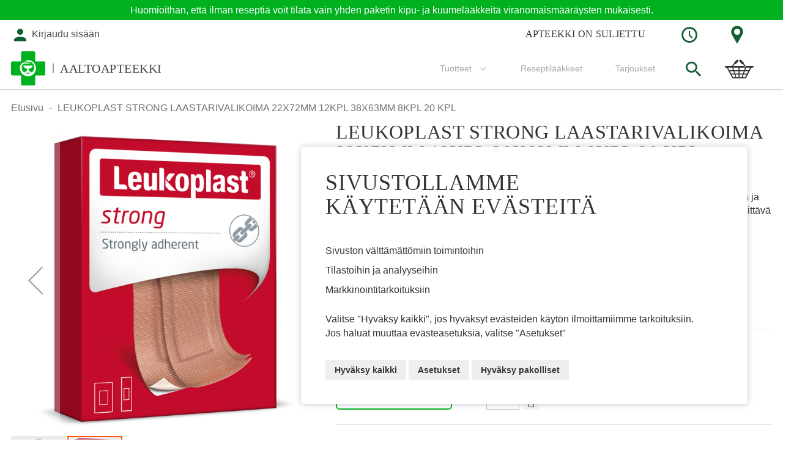

--- FILE ---
content_type: text/html; charset=UTF-8
request_url: https://www.aaltoapteekki.fi/fi/tuotteet/matkalle-ja-mokille/leukoplast-strong-22x72mm-12kpl-38x63mm-8kpl-20-kpl.html
body_size: 25697
content:
<!doctype html>
<html lang="fi">
    <head prefix="og: http://ogp.me/ns# fb: http://ogp.me/ns/fb# product: http://ogp.me/ns/product#">
        <script>
    var LOCALE = 'fi\u002DFI';
    var BASE_URL = 'https\u003A\u002F\u002Fwww.aaltoapteekki.fi\u002Ffi\u002F';
    var require = {
        'baseUrl': 'https\u003A\u002F\u002Fwww.aaltoapteekki.fi\u002Fstatic\u002Fversion1765873219\u002Ffrontend\u002FSolteq\u002Fapteekkariliitto\u002Ffi_FI'
    };</script>        <meta charset="utf-8"/>
<meta name="title" content="LEUKOPLAST STRONG LAASTARIVALIKOIMA 22X72MM 12KPL 38X63MM 8KPL 20 KPL  - Vaajakosken apteekki"/>
<meta name="description" content="this_attribute_will_be_deprecated_soon"/>
<meta name="keywords" content="LEUKOPLAST STRONG LAASTARIVALIKOIMA 22X72MM 12KPL 38X63MM 8KPL 20 KPL"/>
<meta name="viewport" content="width=device-width, initial-scale=1, maximum-scale=1.0"/>
<meta name="format-detection" content="telephone=no"/>
<meta name="msapplication-TileColor" content="#ffffff"/>
<meta name="msapplication-TileImage" content="https://www.aaltoapteekki.fi/static/version1765873219/frontend/Solteq/apteekkariliitto/fi_FI//ms-icon-144x144.png"/>
<meta name="theme-color" content="#ffffff"/>
<title>LEUKOPLAST STRONG LAASTARIVALIKOIMA 22X72MM 12KPL 38X63MM 8KPL 20 KPL  - Vaajakosken apteekki</title>
<link  rel="stylesheet" type="text/css"  media="all" href="https://www.aaltoapteekki.fi/static/version1765873219/frontend/Solteq/apteekkariliitto/fi_FI/mage/calendar.css" />
<link  rel="stylesheet" type="text/css"  media="all" href="https://www.aaltoapteekki.fi/static/version1765873219/frontend/Solteq/apteekkariliitto/fi_FI/Paytrail_PaymentService/css/payment-page-bypass.css" />
<link  rel="stylesheet" type="text/css"  media="all" href="https://www.aaltoapteekki.fi/static/version1765873219/frontend/Solteq/apteekkariliitto/fi_FI/Markup_Smartship/css/agent-search.css" />
<link  rel="stylesheet" type="text/css"  media="all" href="https://www.aaltoapteekki.fi/static/version1765873219/frontend/Solteq/apteekkariliitto/fi_FI/Markup_Matkahuolto/css/agent-search.css" />
<link  rel="stylesheet" type="text/css"  media="all" href="https://www.aaltoapteekki.fi/static/version1765873219/frontend/Solteq/apteekkariliitto/fi_FI/Markup_Schenker/css/agent-search.css" />
<link  rel="stylesheet" type="text/css"  media="all" href="https://www.aaltoapteekki.fi/static/version1765873219/frontend/Solteq/apteekkariliitto/fi_FI/Paytrail_PaymentServiceHyvaCheckout/css/payment-methods.css" />
<link  rel="stylesheet" type="text/css"  media="all" href="https://www.aaltoapteekki.fi/static/version1765873219/frontend/Solteq/apteekkariliitto/fi_FI/css/styles-m.css" />
<link  rel="stylesheet" type="text/css"  media="all" href="https://www.aaltoapteekki.fi/static/version1765873219/frontend/Solteq/apteekkariliitto/fi_FI/Wyomind_PointOfSale/css/pointofsale.css" />
<link  rel="stylesheet" type="text/css"  media="all" href="https://www.aaltoapteekki.fi/static/version1765873219/frontend/Solteq/apteekkariliitto/fi_FI/mage/gallery/gallery.css" />
<link  rel="stylesheet" type="text/css"  media="all" href="https://www.aaltoapteekki.fi/static/version1765873219/frontend/Solteq/apteekkariliitto/fi_FI/Wyomind_AdvancedInventory/css/stocks.css" />
<link  rel="stylesheet" type="text/css"  media="all" href="https://www.aaltoapteekki.fi/static/version1765873219/frontend/Solteq/apteekkariliitto/fi_FI/Wyomind_AdvancedInventory/css/tooltip.css" />
<link  rel="stylesheet" type="text/css"  rel="stylesheet" type="text/css" href="https://www.aaltoapteekki.fi/static/version1765873219/frontend/Solteq/apteekkariliitto/fi_FI/Crasman_CookieConsent/css/cookie.css" />
<link  rel="stylesheet" type="text/css"  media="screen and (min-width: 768px)" href="https://www.aaltoapteekki.fi/static/version1765873219/frontend/Solteq/apteekkariliitto/fi_FI/css/styles-l.css" />
<link  rel="stylesheet" type="text/css"  media="print" href="https://www.aaltoapteekki.fi/static/version1765873219/frontend/Solteq/apteekkariliitto/fi_FI/css/print.css" />
<link  rel="icon" type="image/x-icon" href="https://www.aaltoapteekki.fi/static/version1765873219/frontend/Solteq/apteekkariliitto/fi_FI/Magento_Theme/favicon.ico" />
<link  rel="shortcut icon" type="image/x-icon" href="https://www.aaltoapteekki.fi/static/version1765873219/frontend/Solteq/apteekkariliitto/fi_FI/Magento_Theme/favicon.ico" />
<script  type="text/javascript"  src="https://www.aaltoapteekki.fi/static/version1765873219/frontend/Solteq/apteekkariliitto/fi_FI/requirejs/require.js"></script>
<script  type="text/javascript"  src="https://www.aaltoapteekki.fi/static/version1765873219/frontend/Solteq/apteekkariliitto/fi_FI/mage/requirejs/mixins.js"></script>
<script  type="text/javascript"  src="https://www.aaltoapteekki.fi/static/version1765873219/frontend/Solteq/apteekkariliitto/fi_FI/requirejs-config.js"></script>
<script  type="text/javascript"  src="https://www.aaltoapteekki.fi/static/version1765873219/frontend/Solteq/apteekkariliitto/fi_FI/Solteq_CustomWidgets/js/moment.min.js"></script>
<script  type="text/javascript"  src="https://www.aaltoapteekki.fi/static/version1765873219/frontend/Solteq/apteekkariliitto/fi_FI/Wyomind_AdvancedInventory/js/stocks.js"></script>
<script  type="text/javascript"  src="https://www.aaltoapteekki.fi/static/version1765873219/frontend/Solteq/apteekkariliitto/fi_FI/Wyomind_AdvancedInventory/js/tooltip.js"></script>
<link  rel="apple-touch-icon" sizes="57x57" href="https://www.aaltoapteekki.fi/static/version1765873219/frontend/Solteq/apteekkariliitto/fi_FI/Magento_Theme/images/favicon/apple-icon-57x57.png" />
<link  rel="apple-touch-icon" sizes="60x60" href="https://www.aaltoapteekki.fi/static/version1765873219/frontend/Solteq/apteekkariliitto/fi_FI/Magento_Theme/images/favicon/apple-icon-60x60.png" />
<link  rel="apple-touch-icon" sizes="72x72" href="https://www.aaltoapteekki.fi/static/version1765873219/frontend/Solteq/apteekkariliitto/fi_FI/Magento_Theme/images/favicon/apple-icon-72x72.png" />
<link  rel="apple-touch-icon" sizes="76x76" href="https://www.aaltoapteekki.fi/static/version1765873219/frontend/Solteq/apteekkariliitto/fi_FI/Magento_Theme/images/favicon/apple-icon-76x76.png" />
<link  rel="apple-touch-icon" sizes="114x114" href="https://www.aaltoapteekki.fi/static/version1765873219/frontend/Solteq/apteekkariliitto/fi_FI/Magento_Theme/images/favicon/apple-icon-114x114.png" />
<link  rel="apple-touch-icon" sizes="120x120" href="https://www.aaltoapteekki.fi/static/version1765873219/frontend/Solteq/apteekkariliitto/fi_FI/Magento_Theme/images/favicon/apple-icon-120x120.png" />
<link  rel="apple-touch-icon" sizes="144x144" href="https://www.aaltoapteekki.fi/static/version1765873219/frontend/Solteq/apteekkariliitto/fi_FI/Magento_Theme/images/favicon/apple-icon-144x144.png" />
<link  rel="apple-touch-icon" sizes="152x152" href="https://www.aaltoapteekki.fi/static/version1765873219/frontend/Solteq/apteekkariliitto/fi_FI/Magento_Theme/images/favicon/apple-icon-152x152.png" />
<link  rel="apple-touch-icon" sizes="180x180" href="https://www.aaltoapteekki.fi/static/version1765873219/frontend/Solteq/apteekkariliitto/fi_FI/Magento_Theme/images/favicon/apple-icon-180x180.png" />
<link  rel="icon" type="image/png" sizes="192x192" href="https://www.aaltoapteekki.fi/static/version1765873219/frontend/Solteq/apteekkariliitto/fi_FI/Magento_Theme/images/favicon/android-icon-192x192.png" />
<link  rel="icon" type="image/png" sizes="32x32" href="https://www.aaltoapteekki.fi/static/version1765873219/frontend/Solteq/apteekkariliitto/fi_FI/Magento_Theme/images/favicon/favicon-32x32.png" />
<link  rel="icon" type="image/png" sizes="96x96" href="https://www.aaltoapteekki.fi/static/version1765873219/frontend/Solteq/apteekkariliitto/fi_FI/Magento_Theme/images/favicon/favicon-96x96.png" />
<link  rel="icon" type="image/png" sizes="16x16" href="https://www.aaltoapteekki.fi/static/version1765873219/frontend/Solteq/apteekkariliitto/fi_FI/Magento_Theme/images/favicon/favicon-16x16.png" />
<link  rel="canonical" href="https://www.aaltoapteekki.fi/fi/leukoplast-strong-22x72mm-12kpl-38x63mm-8kpl-20-kpl.html" />
        <link rel="stylesheet" type="text/css" media="all" href="https://www.aaltoapteekki.fi/media/mincache/store-css/vaajakosken_apteekki.css?v=b3ce64e7ca7a532fd8a3a95bc22534f5" />
    <script type="text/x-magento-init">
        {
            "*": {
                "Magento_PageCache/js/form-key-provider": {
                    "isPaginationCacheEnabled":
                        0                }
            }
        }
    </script>
<script type="text/javascript" >
    var eventNames = [
        "wheel",
        "touchstart",
        "mouseover",
        "scroll",
        "keydown"
    ];
    function addMultiEventListener(element, eventNames, listener) {
        for (var i=0, iLen=eventNames.length; i<iLen; i++) {
            element.addEventListener(eventNames[i], listener, true);
        }
    }
    function removeMultiEventListener(element, eventNames, listener) {
        for (var i=0, iLen=eventNames.length; i<iLen; i++) {
            element.removeEventListener(eventNames[i], listener, true);
        }
    }
    var isMtmLoaded = false;
    const loadMtmScript = () => {
        if (!isMtmLoaded){
            var _mtm = window._mtm = window._mtm || [];
            var mtmData;
            _mtm.push({'mtm.startTime': (new Date().getTime()), 'event': 'mtm.Start'});
            var d=document, g=d.createElement('script'), s=d.getElementsByTagName('script')[0];
            g.async=true;
            g.onload = () => {
                //event trigger click product
                let product = [];
                if (typeof require !== 'undefined') {
                    products = document.querySelectorAll('.products [id^="product-item"]');
                } else {
                    products = document.querySelectorAll('.product-slider a.product, .products a.product');
                }
                if (products.length) {
                    products.forEach(function(product) {
                        product.addEventListener('click', function(event, s) {
                            const regex = /_(\d+)$/;
                            let productId = '';
                            if (product.id) {
                                const matches = product.id.match(regex);
                                if (matches.length) {
                                    productId = matches[1];
                                }
                            } else {
                                if (product.parentElement) {
                                    let parentElementNode = product.parentElement.nodeName.toLowerCase();
                                    if (parentElementNode == 'form') {
                                        productId = product.parentElement.querySelector('input[name="product"]').value;
                                    }
                                }
                            }
                            if (productId) {
                                const productData = window['JAJUMA_MATOMO_PRODUCT_DATA_ID_' + productId] || {};
                                productData.item_id = productId;
                                mtmData = {
                                    'event': 'click_product',
                                    'ecommerce': {
                                        'items': [productData]
                                    }
                                }
                                _mtm.push(mtmData);
                            }
                        })
                    })
                }
                // category view data layer
                                // product view data layer
                                    var productId = '34439';
                    const productData = window['JAJUMA_MATOMO_PRODUCT_DATA_ID_' + productId] || {};
                    mtmData = {
                        'event': 'view_product',
                        'ecommerce': {
                            'items': [productData]
                        }
                    }
                    _mtm.push(mtmData);
                                // add/remove item from cart
                if (typeof require !== 'undefined') {
                    require(['Magento_Customer/js/customer-data'], function(customerData) {
                        let sectionData = customerData.get('cart');
                        sectionData.subscribe(function (cartValue) {
                            if (cartValue.mtmUpdateCart) {
                                mtmData = {
                                    'event': cartValue.mtmUpdateCart.event,
                                    'ecommerce': {
                                        'items': cartValue.mtmUpdateCart.item,
                                        'qty': cartValue.mtmUpdateCart.qty
                                    }
                                }
                                _mtm.push(mtmData);
                            }
                        });
                    });
                } else {
                    window.addEventListener("private-content-loaded", event => {
                        const sectionData = event.detail.data;
                        if (sectionData) {
                            const cart = sectionData.cart;
                            if (!cart.triggered) {
                                if (cart.mtmUpdateCart) {
                                    mtmData = {
                                        'event': cart.mtmUpdateCart.event,
                                        'ecommerce': {
                                            'items': cart.mtmUpdateCart.item,
                                            'qty': cart.mtmUpdateCart.qty
                                        }
                                    }
                                    _mtm.push(mtmData);
                                }
                                sectionData.cart.triggered = true;
                            }
                        }
                    });
                }

                // go to cart page
                                // end go to cart page
                // event purchase
                                //
            }
                        g.setAttribute('nonce', 'ZXJ1bG8zYm1uN3A5dXU0NWI1NXVwYThvdmxhZzJlZjk=');
                        g.src='https://sal-analytics.crasmanhosting.fi/js/container_RbcBWiaT.js'; s.parentNode.insertBefore(g,s);
            removeMultiEventListener(window, eventNames, loadMtmScript);
        } else {
            removeMultiEventListener(window, eventNames, loadMtmScript);
        }
    }
        loadMtmScript();
    </script>

<meta property="og:type" content="product" />
<meta property="og:title"
      content="LEUKOPLAST&#x20;STRONG&#x20;LAASTARIVALIKOIMA&#x20;22X72MM&#x20;12KPL&#x20;38X63MM&#x20;8KPL&#x20;20&#x20;KPL" />
<meta property="og:image"
      content="https://www.aaltoapteekki.fi/media/catalog/product/cache/b2099d583ee96d01525feda65e232102/1/0/1000018366_LEUKOPLAST_STRONG_LAASTARIVALIKOIMA_22X72MM_12KPL_38X63MM_8KPL_20_KPL_pakkauskuva_Pakkauskuva16828_png.png" />
<meta property="og:description"
      content="Leukoplast&#xAE;&#x20;strong&#x0A;&#x0A;Leukoplast&#x20;strong&#x20;on&#x20;eritt&#xE4;in&#x20;hyvin&#x20;kiinnittyv&#xE4;&#x20;ja&#x20;vett&#xE4;&#x20;hylkiv&#xE4;&#x20;sidos&#x20;lyhytaikaiseen&#x20;k&#xE4;ytt&#xF6;&#xF6;n&#x20;pieniin&#x20;haavoihin,&#x20;viiltoihin&#x20;ja&#x20;naarmuihin.&#x20;Se&#x20;on&#x20;valmistettu&#x20;joustavasta&#x20;ja&#x20;hengitt&#xE4;v&#xE4;st&#xE4;&#x20;kankaasta&#x20;sek&#xE4;&#x20;eritt&#xE4;in&#x20;imukykyisest&#xE4;&#x20;haavatyynyst&#xE4;.&#x0A;&#x0A;Saatavana&#x20;eri&#x20;kokoja&#x0A;Hengitt&#xE4;v&#xE4;&#x0A;Varma&#x20;kiinnitys&#x0A;&#x0A;" />
<meta property="og:url" content="https://www.aaltoapteekki.fi/fi/leukoplast-strong-22x72mm-12kpl-38x63mm-8kpl-20-kpl.html" />
    <meta property="product:price:amount" content="6.7"/>
    <meta property="product:price:currency"
      content="EUR"/>
    </head>
    <body data-container="body"
          data-mage-init='{"loaderAjax": {}, "loader": { "icon": "https://www.aaltoapteekki.fi/static/version1765873219/frontend/Solteq/apteekkariliitto/fi_FI/images/loader-2.gif"}}'
        id="html-body" itemtype="http://schema.org/Product" itemscope="itemscope" class="catalog-product-view product-leukoplast-strong-22x72mm-12kpl-38x63mm-8kpl-20-kpl categorypath-tuotteet-matkalle-ja-mokille category-matkalle-ja-mokille page-layout-1column">
        

<div class="cookie-status-message" id="cookie-status">
    The store will not work correctly in the case when cookies are disabled.</div>
<script type="text&#x2F;javascript">document.querySelector("#cookie-status").style.display = "none";</script>
<script type="text/x-magento-init">
    {
        "*": {
            "cookieStatus": {}
        }
    }
</script>

<script type="text/x-magento-init">
    {
        "*": {
            "mage/cookies": {
                "expires": null,
                "path": "\u002Ffi",
                "domain": ".www.aaltoapteekki.fi",
                "secure": true,
                "lifetime": "3600"
            }
        }
    }
</script>
    <noscript>
        <div class="message global noscript">
            <div class="content">
                <p>
                    <strong>JavaScript seems to be disabled in your browser.</strong>
                    <span>
                        For the best experience on our site, be sure to turn on Javascript in your browser.                    </span>
                </p>
            </div>
        </div>
    </noscript>

<script>
    window.cookiesConfig = window.cookiesConfig || {};
    window.cookiesConfig.secure = true;
</script><script>    require.config({
        map: {
            '*': {
                wysiwygAdapter: 'mage/adminhtml/wysiwyg/tiny_mce/tinymceAdapter'
            }
        }
    });</script><div class="page-wrapper"><div id="header-container" class="header-container header-mobile page-header"  >
<div id="top" class="header-container2">
<div class="header-container3">

        <!-- Part of the header displayed only in mobile mode -->
    <div class="header-m-container">

        <div class="header-m-top-container">
            <div class="header-m-top header container clearer">
                <div class="inner-container">


                    
                                                                                        
                </div> <!-- end: inner-container -->
            </div> <!-- end: header-m-top -->
        </div> <!-- end: header-m-top-container -->

        <div class="header-m-primary-container">
            <div class="header-m-primary header container">
                <div class="inner-container">

                    
                    <!-- Mobile logo -->
                    <div class="logo-wrapper--mobile">
                        <a class="logo" href="https://www.aaltoapteekki.fi/fi/" title="">
    <strong></strong>
    <img src="https://www.aaltoapteekki.fi/static/version1765873219/frontend/Solteq/apteekkariliitto/fi_FI/images/logo.png"
         alt=""
    />
    <div class="store-name"><span>Aaltoapteekki</span></div></a>
                                                    <div class="header-icon-links"><div class="header-icon-links">

<div class="dropdown-block filled-heading dropdown-block-trigger hours-dropdown">
    <div class="dropdown-heading">
        <span class="inner-heading">
            <i class="apteekkari-icon icon-clock"></i>
        </span>
    </div>
    <div class="dropdown-content">
        <div class="title">Apteekki auki:</div>
        <div class="pickup-locations">Noutolokerikko ma-la 7-23, su 9-23</div>        <table class="store-hours">
                            <tr class="hours-row"><td class="hours-row-title">ma</td><td class="hours-row-value">09:00 - 20:00</td></tr>
                                        <tr class="hours-row"><td class="hours-row-title">ti</td><td class="hours-row-value">09:00 - 20:00</td></tr>
                                        <tr class="hours-row"><td class="hours-row-title">ke</td><td class="hours-row-value">09:00 - 20:00</td></tr>
                                        <tr class="hours-row"><td class="hours-row-title">to</td><td class="hours-row-value">09:00 - 20:00</td></tr>
                                        <tr class="hours-row"><td class="hours-row-title">pe</td><td class="hours-row-value">09:00 - 20:00</td></tr>
                                        <tr class="hours-row"><td class="hours-row-title">la</td><td class="hours-row-value">09:00 - 17:00</td></tr>
                                        <tr class="hours-row"><td class="hours-row-title">su</td><td class="hours-row-value">suljettu</td></tr>
                    </table>
        <div class="actions">
            <a href="https://www.aaltoapteekki.fi/fi/contact" class="action primary"><span>Poikkeusaukioloajat</span></a>
        </div>
    </div>
</div>

<div class="dropdown-block filled-heading dropdown-block-trigger contact-dropdown">
    <div class="dropdown-heading">
        <span class="inner-heading">
            <i class="apteekkari-icon icon-map-marker"></i>
        </span>
    </div>
    <div class="dropdown-content">
        <div class="title">Käyntiosoite:</div>
        <div class="address-wrap bg-white">
            <div class="store-address">
                                <input type="hidden" id="storeAddress" value="Asematie 1, 40800 VAAJAKOSKI">
                Asematie 1<br/>                                40800,                 VAAJAKOSKI            </div>
            <div class="pickup-location-info">Noutolokerikko sijaitsee Vaajalan kauppakeskuksen käytävässä</div>        </div>
        <div class="actions">
                            <button class="action primary map-selector"><span>Avaa reittiohjeet</span></button>
                        <a href="https://www.aaltoapteekki.fi/fi/contact" class="action primary"><span>Yhteystiedot</span></a>
        </div>
    </div>
</div>

</div></div>
                                            </div>
                    <div class="clearer after-mobile-logo"></div>

                    <!-- Skip links -->
                    <div id="skip-links" class="skip-links-wrapper skip-links--4 sticky-container">

                                                    <div data-skiptarget="#header-nav" class="skip-link skip-nav">
                                <i class="fa fa-bars"></i>
                            </div>
                        
                                                    <div data-skiptarget="#header-search" class="skip-link skip-search">
                                <i class="apteekkari-icon icon-search"></i>
                            </div>
                        
                        
                                                            <a href="https://www.aaltoapteekki.fi/fi/customer/account/login" class="mobile-login-link">
                                    <i class="apteekkari-icon icon-user"></i>
                                </a>
                            
                        
                        
                        
                                                                            <div id="mini-cart-marker-mobile"></div>
                            <div data-block="minicart" class="minicart-wrapper mini-cart dropdown-block filled-heading" id="minicart">
        <div data-skiptarget="#header-cart" class="mini-cart-heading dropdown-heading skip-link skip-cart action showcart counter-over-top" data-bind="scope: 'minicart_content'">
        <span class="inner-heading" onclick="goCartPage()">
            <i class="apteekkari-icon icon-cart2" style="font-size: 32px;"></i>
            <span class="counter qty empty ic ic-char ib ib-size-s ib-circle"
                  data-bind="css: { empty: !!getCartParam('summary_count') == false }, blockLoader: isLoading">
                <span class="counter-number"><!-- ko text: getCartParam('summary_count') --><!-- /ko --></span>
                <span class="counter-label">
                <!-- ko if: getCartParam('summary_count') -->
                    <!-- ko text: getCartParam('summary_count') --><!-- /ko -->
                    <!-- ko i18n: 'items' --><!-- /ko -->
                <!-- /ko -->
                </span>
            </span>
            <span class="label hide">Ostoskori</span>
        </span>
    </div>
            <div id="header-cart" class="mini-cart-content dropdown-content skip-content skip-content--style block-cart block block-minicart empty"
            data-role="dropdownDialog"
            data-mage-init='{"dropdownDialog":{
                "triggerEvent": "click mouseenter",
                "appendTo": "[data-block=minicart]",
                "triggerTarget": ".showcart",
                "timeout": "200",
                "closeOnMouseLeave": true,
                "closeOnEscape": true,
                "parentClass": "active open",
                "buttons": []}}'>
            <div id="minicart-content-wrapper" data-bind="scope: 'minicart_content'">
                <!-- ko template: getTemplate() --><!-- /ko -->
            </div>
                    </div>
        <script>
        window.checkout = {"shoppingCartUrl":"https:\/\/www.aaltoapteekki.fi\/fi\/checkout\/cart\/","checkoutUrl":"https:\/\/www.aaltoapteekki.fi\/fi\/checkout\/","updateItemQtyUrl":"https:\/\/www.aaltoapteekki.fi\/fi\/checkout\/sidebar\/updateItemQty\/","removeItemUrl":"https:\/\/www.aaltoapteekki.fi\/fi\/checkout\/sidebar\/removeItem\/","imageTemplate":"Magento_Catalog\/product\/image_with_borders","baseUrl":"https:\/\/www.aaltoapteekki.fi\/fi\/","minicartMaxItemsVisible":5,"websiteId":"232","maxItemsToDisplay":10,"storeId":"302","storeGroupId":"230","can_edit":true,"can_remove":true,"recipe_order":"null","saml":{"enabled":true,"forced":false,"linktext":"Login via Identity Provider"},"captcha":{"user_login":{"isCaseSensitive":false,"imageHeight":50,"imageSrc":"","refreshUrl":"https:\/\/www.aaltoapteekki.fi\/fi\/captcha\/refresh\/","isRequired":false,"timestamp":1769362763}}};
    </script>
    <script type="text/x-magento-init">
    {
        "[data-block='minicart']": {
            "Magento_Ui/js/core/app": {"components":{"minicart_content":{"children":{"subtotal.container":{"children":{"subtotal":{"children":{"subtotal.totals":{"config":{"display_cart_subtotal_incl_tax":1,"display_cart_subtotal_excl_tax":0,"template":"Magento_Tax\/checkout\/minicart\/subtotal\/totals"},"children":{"subtotal.totals.msrp":{"component":"Magento_Msrp\/js\/view\/checkout\/minicart\/subtotal\/totals","config":{"displayArea":"minicart-subtotal-hidden","template":"Magento_Msrp\/checkout\/minicart\/subtotal\/totals"}}},"component":"Magento_Tax\/js\/view\/checkout\/minicart\/subtotal\/totals"}},"component":"uiComponent","config":{"template":"Magento_Checkout\/minicart\/subtotal"}}},"component":"uiComponent","config":{"displayArea":"subtotalContainer"}},"item.renderer":{"component":"Magento_Checkout\/js\/view\/cart-item-renderer","config":{"displayArea":"defaultRenderer","template":"Magento_Checkout\/minicart\/item\/default"},"children":{"item.image":{"component":"Magento_Catalog\/js\/view\/image","config":{"template":"Magento_Catalog\/product\/image","displayArea":"itemImage"}},"checkout.cart.item.price.sidebar":{"component":"uiComponent","config":{"template":"Magento_Checkout\/minicart\/item\/price","displayArea":"priceSidebar"}}}},"item.renderer.recipeorder":{"component":"uiComponent","config":{"displayArea":"recipeOrder","template":"Solteq_RecipeOrder\/minicart\/item\/recipe_order"},"children":{"item.recipeorder.image":{"component":"Magento_Catalog\/js\/view\/image","config":{"template":"Magento_Catalog\/product\/image","displayArea":"itemImage"}},"checkout.cart.item.price.sidebar":{"component":"uiComponent","config":{"template":"Magento_Checkout\/minicart\/item\/price","displayArea":"priceSidebar"}}}},"item.renderer.prescription.drug":{"component":"uiComponent","config":{"displayArea":"prescriptionDrug","template":"Solteq_RecipeOrder\/minicart\/item\/prescription_drug"},"children":{"item.prescription.drug.image":{"component":"Magento_Catalog\/js\/view\/image","config":{"template":"Magento_Catalog\/product\/image","displayArea":"itemImage"}},"checkout.cart.item.price.sidebar":{"component":"uiComponent","config":{"template":"Magento_Checkout\/minicart\/item\/price","displayArea":"priceSidebar"}}}},"extra_info":{"component":"uiComponent","config":{"displayArea":"extraInfo"}},"promotion":{"component":"uiComponent","config":{"displayArea":"promotion"}}},"config":{"itemRenderer":{"default":"defaultRenderer","simple":"defaultRenderer","virtual":"defaultRenderer","recipe_order":"recipeOrder","prescription_drug":"prescriptionDrug"},"template":"Magento_Checkout\/minicart\/content"},"component":"Magento_Checkout\/js\/view\/minicart"}},"types":[]}        },
        "*": {
            "Magento_Ui/js/block-loader": "https://www.aaltoapteekki.fi/static/version1765873219/frontend/Solteq/apteekkariliitto/fi_FI/images/loader-1.gif"
        }
    }
    </script>
    <script type="text/javascript">
        //<![CDATA[
        requirejs(['jquery'], function(jQuery) {

            jQuery(function($) {
                // If header is in mobile mode, remove "display: block". See #10.
                $(document).on('dropdowndialogcreate', function(event) {
                    if ($('#header-container').hasClass('header-mobile'))
                    {
                        $('#header-cart').css('display', '');
                    }
                });
                $(document).on('dropdowndialogbeforeclose', function(event) {
                    $('#header-cart').data('mage-dropdownDialog').opener = $(document.body); // See #5
                });
            });

        }); //end: requirejs
        //]]>

        function goCartPage(){
            var header = document.getElementById('header-container');
            if(!header.classList.contains('header-mobile')){
                window.location.href = 'https://www.aaltoapteekki.fi/fi/checkout/cart/';
            }
        }

    </script>
</div>
                        
                                                    <div id="header-nav" class="skip-content skip-content--style">
                                <div id="nav-marker-mobile"></div>
                            </div>

                                                    <div id="search-marker-mobile"></div>
                            
<div id="header-search" class="header-search-expanding skip-content skip-content--style">
<div id="block-search" class="block block-search search-wrapper expanding">     <div class="block block-title"><strong>Haku</strong></div>
    <div class="block block-content">
        <form class="form minisearch" id="search_mini_form" action="https://www.aaltoapteekki.fi/fi/catalogsearch/result/" method="get">
            <div class="field search">
                                <div class="control">
                    <input id="search"
                           type="text"
                           name="q"
                           value=""
                           placeholder="Etsi tuotteita, ohjeita tai palveluita"
                           class="input-text"
                           maxlength="128"
                           role="combobox"
                           aria-haspopup="false"
                           aria-autocomplete="both"
                           autocomplete="off"/>
                                    </div>
            </div>
            <div class="actions">
                <button id="action-search" type="submit"
                        title="Haku"
                        class="action search"
                        disabled>
                    <span class="icon apteekkari-icon icon-search"></span>
                </button>
            </div>
        </form>
    </div>
</div> <!-- end: block-search -->
<script type="text/javascript">
    //<![CDATA[
    requirejs(['jquery', 'expandingsearch'], function(jQuery, expandingsearch) {
        jQuery(function($) {
            $('#block-search').expandingsearch();
        });
    }); //end: requirejs
    //]]>
</script>
</div>
                        
                                                    <div id="account-links-marker-mobile"></div>
                                <div id="header-account" class="account-links top-links skip-content skip-content--style dropdown-block" data-bind="scope: 'customer'">
                <div id="links-not-logged-in" class="dropdown-heading">
            <a href="https://www.aaltoapteekki.fi/fi/customer/account/login/" title="Kirjaudu sisään" class="account-link">
                <div class="inner-heading">
                    <i class="apteekkari-icons icon-user"></i>
                    <span class="label account-links-label not-logged-msg">
                        Kirjaudu sisään                    </span>
                </div>
            </a>
        </div>
            </div>

    <script type="text/x-magento-init">
        {
            "*": {
                "Magento_Ui/js/core/app": {
                    "components": {
                        "customer": {
                            "component": "Magento_Customer/js/view/customer"
                        }
                    }
                }
            }
        }
    </script>

                        
                        
                            <div class="skip-links-clearer clearer"></div>

                    </div> <!-- end: skip-links-wrapper -->

                </div> <!-- end: inner-container -->
            </div> <!-- end: header-m-primary -->
        </div> <!-- end: header-m-primary-container -->

    </div> <!-- end: header-m-container -->
    
    <!-- Part of the header displayed only in regular mode -->
    <div class="header-top-custom">
        <div id="top-custom-container"><p>Huomioithan, että ilman reseptiä voit tilata vain yhden paketin kipu- ja kuumelääkkeitä viranomaismääräysten mukaisesti.</p></div>    </div>
    <div class="header-top-container">
        <div class="header-top header container clearer">
            <div class="inner-container">

                <a class="action skip contentarea"
   href="#contentarea">
    <span>
        Skip to Content    </span>
</a>

                                
                <div class="left-column">

                                                                                                <div class="item item-left item-interface"><div id="user-menu-wrapper-regular">
    <div id="user-menu" class="user-menu">

        
        
        
        
        
                
        
        
        
                
        
                    <div id="account-links-marker-regular"></div>        
        
        
    </div> <!-- end: user-menu -->
</div>
</div>
                                            
                    
                    
                                            <div class="item item-left local-font hidden-xs hidden-sm">
                            <div class="welcome"></div>
                        </div>
                    
                    
                </div> <!-- end: left column -->

                <div class="right-column">

                    
                                            <div class="item item-right"><div class="header-icon-links"><div class="header-icon-links">

<div class="dropdown-block filled-heading dropdown-block-trigger hours-dropdown">
    <div class="dropdown-heading">
        <span class="inner-heading">
            <i class="apteekkari-icon icon-clock"></i>
        </span>
    </div>
    <div class="dropdown-content">
        <div class="title">Apteekki auki:</div>
        <div class="pickup-locations">Noutolokerikko ma-la 7-23, su 9-23</div>        <table class="store-hours">
                            <tr class="hours-row"><td class="hours-row-title">ma</td><td class="hours-row-value">09:00 - 20:00</td></tr>
                                        <tr class="hours-row"><td class="hours-row-title">ti</td><td class="hours-row-value">09:00 - 20:00</td></tr>
                                        <tr class="hours-row"><td class="hours-row-title">ke</td><td class="hours-row-value">09:00 - 20:00</td></tr>
                                        <tr class="hours-row"><td class="hours-row-title">to</td><td class="hours-row-value">09:00 - 20:00</td></tr>
                                        <tr class="hours-row"><td class="hours-row-title">pe</td><td class="hours-row-value">09:00 - 20:00</td></tr>
                                        <tr class="hours-row"><td class="hours-row-title">la</td><td class="hours-row-value">09:00 - 17:00</td></tr>
                                        <tr class="hours-row"><td class="hours-row-title">su</td><td class="hours-row-value">suljettu</td></tr>
                    </table>
        <div class="actions">
            <a href="https://www.aaltoapteekki.fi/fi/contact" class="action primary"><span>Poikkeusaukioloajat</span></a>
        </div>
    </div>
</div>

<div class="dropdown-block filled-heading dropdown-block-trigger contact-dropdown">
    <div class="dropdown-heading">
        <span class="inner-heading">
            <i class="apteekkari-icon icon-map-marker"></i>
        </span>
    </div>
    <div class="dropdown-content">
        <div class="title">Käyntiosoite:</div>
        <div class="address-wrap bg-white">
            <div class="store-address">
                                <input type="hidden" id="storeAddress" value="Asematie 1, 40800 VAAJAKOSKI">
                Asematie 1<br/>                                40800,                 VAAJAKOSKI            </div>
            <div class="pickup-location-info">Noutolokerikko sijaitsee Vaajalan kauppakeskuksen käytävässä</div>        </div>
        <div class="actions">
                            <button class="action primary map-selector"><span>Avaa reittiohjeet</span></button>
                        <a href="https://www.aaltoapteekki.fi/fi/contact" class="action primary"><span>Yhteystiedot</span></a>
        </div>
    </div>
</div>

</div></div></div>
                    
                                            <div class="item item-right item-interface"><div class="widget open-hours">

    <div class="open-hours__icon">
        <i class="apteekkari-icon icon-clock"></i>
    </div>

        <div class="open-hours__title" style="display:none;">Apteekki on vielä auki</div>
            <div id="open-hours-time" class="open-hours__info">
            <div class="open-hours__title">Apteekki on suljettu</div>        </div>
    
    <div class="open-hours__contact">
        <a href="https://www.aaltoapteekki.fi/fi/contact"><i class="apteekkari-icon icon-map-marker"></i>Katso sijainti kartalta</a>
    </div>

</div>
<script type="text/x-magento-init">
        {
            "*": {
                "Solteq_CustomWidgets/js/openhours": {
                    "AjaxUrl": "https://www.aaltoapteekki.fi/fi/openhours/index/index/",
                    "ClosedTitle":"Apteekki on suljettu"
                }
            }
        }
</script>
</div>
                    
                </div> <!-- end: right column -->

            </div> <!-- end: inner-container -->
        </div> <!-- end: header-top -->
    </div> <!-- end: header-top-container -->

    <div class="header-primary-container sticky-container">
        <div class="header-primary header container">
            <div class="inner-container">

                
                                <div class="hp-blocks-holder hp-blocks-holder--stacked">

                                            <!-- Left column -->
                        <div class="hp-block left-column grid12-4">
                                                                                                                            <div class="item"><div class="logo-wrapper logo-wrapper--regular">        <a class="logo default-logo" href="https://www.aaltoapteekki.fi/fi/" title="">
            <strong></strong>
            <img src="https://www.aaltoapteekki.fi/static/version1765873219/frontend/Solteq/apteekkariliitto/fi_FI/images/logo.png"
                 alt=""
                                              />
            <div class="store-name"><span>Aaltoapteekki</span></div>        </a>
</div></div>
                                                                                    </div> <!-- end: left column -->
                    
                    
                                            <!-- Right column -->
                        <div class="hp-block right-column grid12-8">
                                                                                                                            <div class="item">
    <div class="nav-container skip-content simple">
        <div class="nav container clearer">
            <div class="inner-container"><div class="navi-wrapper">

        <ul class="nav-holders-wrapper right-column">
        <li id="nav-holder1" class="nav-item level0 level-top nav-holder"><div id="mini-cart-marker-regular"></div></li>
        <li id="nav-holder2" class="nav-item level0 level-top nav-holder"><div id="search-marker-regular"></div></li>
        <li id="nav-holder3" class="nav-item level0 level-top nav-holder"></li>
    </ul>

            
        <div id="mobnav-trigger" class="mobnav-trigger menu-trigger">
            <div class="menu-trigger-inner">
                <span class="trigger-icon"><span class="line"></span><span class="line"></span><span class="line"></span></span>
                <span class="label">Valikko</span>
            </div>
        </div>

    
        
            
        <div id="nav-marker-regular"></div>
    <nav id="mainmenu" class="navi nav-regular opt-fx-fade-inout opt-sb1 opt-sob custom-hover-nav">
        <ul>

                        
            
                        
                                        <li class="nav-item level0 nav-1 active level-top first last nav-item--parent mega nav-item--only-subcategories parent"><a href="https://www.aaltoapteekki.fi/fi/tuotteet" class="level-top"><span>Tuotteet</span><span class="caret"></span></a><span class="opener"></span><div class="nav-panel--dropdown nav-panel full-width"><div class="nav-panel-inner"><div class="nav-block--center grid12-12"><ul class="level0 nav-submenu nav-submenu--mega dd-itemgrid dd-itemgrid-2col"><li class="nav-item level1 nav-1-1 first"><a href="https://www.aaltoapteekki.fi/fi/tuotteet/allergia"><span>Allergia</span></a></li><li class="nav-item level1 nav-1-2"><a href="https://www.aaltoapteekki.fi/fi/tuotteet/apteekkikosmetiikka"><span>Apteekkikosmetiikka</span></a></li><li class="nav-item level1 nav-1-3"><a href="https://www.aaltoapteekki.fi/fi/tuotteet/elaimet"><span>Eläimet</span></a></li><li class="nav-item level1 nav-1-4"><a href="https://www.aaltoapteekki.fi/fi/tuotteet/ensiapu"><span>Ensiapu</span></a></li><li class="nav-item level1 nav-1-5"><a href="https://www.aaltoapteekki.fi/fi/tuotteet/haavanhoito-ja-sidetarvikkeet"><span>Haavanhoito ja sidetarvikkeet</span></a></li><li class="nav-item level1 nav-1-6"><a href="https://www.aaltoapteekki.fi/fi/tuotteet/hiukset-ja-paanahka"><span>Hiukset ja päänahka</span></a></li><li class="nav-item level1 nav-1-7"><a href="https://www.aaltoapteekki.fi/fi/tuotteet/ihonhoito"><span>Ihonhoito</span></a></li><li class="nav-item level1 nav-1-8"><a href="https://www.aaltoapteekki.fi/fi/tuotteet/intiimi"><span>Intiimi</span></a></li><li class="nav-item level1 nav-1-9"><a href="https://www.aaltoapteekki.fi/fi/tuotteet/kipu-ja-flunssa"><span>Kipu ja flunssa</span></a></li><li class="nav-item level1 nav-1-10"><a href="https://www.aaltoapteekki.fi/fi/tuotteet/lapset-aidit-ja-raskaus"><span>Lapset, äidit ja raskaus</span></a></li><li class="nav-item level1 nav-1-11"><a href="https://www.aaltoapteekki.fi/fi/tuotteet/liikunta-ja-urheilu"><span>Liikunta ja urheilu</span></a></li><li class="nav-item level1 nav-1-12 active current"><a href="https://www.aaltoapteekki.fi/fi/tuotteet/matkalle-ja-mokille"><span>Matkalle ja mökille</span></a></li><li class="nav-item level1 nav-1-13"><a href="https://www.aaltoapteekki.fi/fi/tuotteet/ravitsemus-ja-painonhallinta"><span>Ravintovalmisteet ja elintarvikkeet</span></a></li><li class="nav-item level1 nav-1-14"><a href="https://www.aaltoapteekki.fi/fi/tuotteet/silmat-korvat-ja-nena"><span>Silmät, korvat ja nenä</span></a></li><li class="nav-item level1 nav-1-15"><a href="https://www.aaltoapteekki.fi/fi/tuotteet/suu-ja-hampaat"><span>Suu ja hampaat</span></a></li><li class="nav-item level1 nav-1-16"><a href="https://www.aaltoapteekki.fi/fi/tuotteet/sydan-ja-verenkierto"><span>Sydän ja verenkierto</span></a></li><li class="nav-item level1 nav-1-17"><a href="https://www.aaltoapteekki.fi/fi/tuotteet/testit-apuvalineet-ja-muut"><span>Testit, apuvälineet ja muut</span></a></li><li class="nav-item level1 nav-1-18"><a href="https://www.aaltoapteekki.fi/fi/tuotteet/tupakoinnin-lopettaminen"><span>Tupakoinnin lopettaminen</span></a></li><li class="nav-item level1 nav-1-19"><a href="https://www.aaltoapteekki.fi/fi/tuotteet/vatsa"><span>Vatsa</span></a></li><li class="nav-item level1 nav-1-20 last"><a href="https://www.aaltoapteekki.fi/fi/tuotteet/vitamiinit-kivennaisaineet-ja-lisaravinteet"><span>Vitamiinit, maitohappobakteerit ja muut ravintolisät</span></a></li></ul></div></div></div></li>            
                                    
                                        <ul class="custom-nav-links">
<li class="nav-item level0 level-top"><a class="level-top" title="Reseptilääkkeet" href="https://www.aaltoapteekki.fi/fi/prescription/index/info"> Reseptilääkkeet </a></li>
<li class="nav-item level0 level-top"><a title="Tarjoukset" href="https://www.aaltoapteekki.fi/fi/tuotteiden-esittelysivu-ketjutarjoukset">Tarjoukset</a></li>
</ul>            
                        
        </ul>

    </nav>

    <div class="nav-border-bottom"></div>

</div> <!-- end: navi-wrapper -->
<script type="text/javascript">
//<![CDATA[

requirejs(['jquery', 'ultramegamenu'], function(jQuery, ultramegamenu) {

    var topMenuContainer = jQuery('#mainmenu');
    var topMenuSettings = {
        mobileMenuThreshold: 770        , isVerticalLayout: false        , vertnavTriggerSelector: '#vertnav-trigger'
        , mode: 0                , initVerticalMenuCollapsed: true        , outermostContainer: jQuery('.hp-blocks-holder')        , fullWidthDdContainer: jQuery('.hp-blocks-holder')    };
    var theTopMenu = topMenuContainer.ultramegamenu(topMenuSettings).data("infortis-ultramegamenu");
    theTopMenu.enableDropdowns();

        
        jQuery(function($) {

            var itemsList = topMenuContainer.children('ul'); // itemsList.css('background-color', 'yellow'); ///

            // Non-clickable links
            itemsList.on('click', '.no-click', function(e) {
                e.preventDefault();
            });

        }); //end: on document ready

        jQuery(window).on("load", function() {

            var menubar = topMenuContainer;
            var isTouchDevice = ('ontouchstart' in window) || (navigator.msMaxTouchPoints > 0);
            if (isTouchDevice)
            {
                menubar.on('click', 'a', function(e) {

                    var link = jQuery(this);
                    if (!menubar.hasClass('nav-mobile') && link.parent().hasClass('nav-item--parent'))
                    {
                        if (!link.hasClass('ready'))
                        {
                            e.preventDefault();
                            menubar.find('.ready').removeClass('ready');
                            link.parents('li').children('a').addClass('ready');
                        }
                    }

                }); //end: on click
            } //end: if isTouchDevice

        }); //end: on load

    
}); //end: requirejs

//]]>
</script>
</div>
        </div>
    </div></div>
                                                                                    </div> <!-- end: right column -->
                                        
                </div> <!-- end: hp-blocks-holder -->

            </div> <!-- end: inner-container -->
        </div> <!-- end: header-primary -->
    </div> <!-- end: header-primary-container -->

    
</div> <!-- end: header-container3 -->
</div> <!-- end: header-container2 -->
</div> <!-- end: header-container -->
<script type="text/javascript">
//<![CDATA[

requirejs(['jquery', 'smartheader', 'stickyheader', 'dropdownDialog'], function(jQuery, smartheader, stickyheader, dropdownDialog) {

    var theHeaderContainer = jQuery('#header-container');

        
        //alert('header tpl, before smartheader');

        theHeaderContainer.smartheader();

    
    jQuery(function($) {

        //console.log('header tpl, on(ready), ater smartheader');
        //alert('header tpl, on(ready), ater smartheader');

        
            // Skip Links
            var skipContents = $('.skip-content');
            var skipLinks = $('.skip-link');

            skipLinks.on('click', function (event) {

                // In case skip link is "a" tag
                event.preventDefault();

                var self = $(this);
                var target = self.data('skiptarget');

                // Get target element
                var elem = $(target);

                // Check if stub is open
                var isSkipContentOpen = elem.hasClass('skip-active') ? 1 : 0;

                // Hide all stubs
                skipLinks.removeClass('skip-active');
                skipContents.removeClass('skip-active');

                // Toggle stubs
                if (isSkipContentOpen) {
                    self.removeClass('skip-active');
                } else {
                    self.addClass('skip-active');
                    elem.addClass('skip-active');
                }
            });

        
        
            var stickyHeaderSettings = {
                stickyThreshold: 0
            }
            theHeaderContainer.stickyheader(stickyHeaderSettings);

        
    }); //end: on document ready

}); //end: requirejs

//]]>
</script>
<script type="text/javascript">
//<![CDATA[

    //Expose the header container if jQuery script (smartheader) failed

    // var jsHeaderContainerObject = document.getElementById("header-container");
    // if (jsHeaderContainerObject.style.display == 'none')
    // {
    //     jsHeaderContainerObject.style.display = "block";
    //     jsHeaderContainerObject.classList.add("js-shown"); ///
    // }

//]]>
</script>
<div class="main-container"><div class="main container"><div class="inner-container"><div class="breadcrumbs"></div>
<script type="text/x-magento-init">
    {
        ".breadcrumbs": {
            "breadcrumbs": {"categoryUrlSuffix":".html","useCategoryPathInUrl":0,"product":"LEUKOPLAST STRONG LAASTARIVALIKOIMA 22X72MM 12KPL 38X63MM 8KPL 20 KPL"}        }
    }
</script>
<main id="maincontent" class="page-main"><a id="contentarea" tabindex="-1"></a>
<div class="page messages"><div data-placeholder="messages"></div>
<div data-bind="scope: 'messages'">
    <!-- ko if: cookieMessages && cookieMessages.length > 0 -->
    <div aria-atomic="true" role="alert" data-bind="foreach: { data: cookieMessages, as: 'message' }" class="messages">
        <div data-bind="attr: {
            class: 'message-' + message.type + ' ' + message.type + ' message',
            'data-ui-id': 'message-' + message.type
        }">
            <div data-bind="html: $parent.prepareMessageForHtml(message.text)"></div>
        </div>
    </div>
    <!-- /ko -->

    <!-- ko if: messages().messages && messages().messages.length > 0 -->
    <div aria-atomic="true" role="alert" class="messages" data-bind="foreach: {
        data: messages().messages, as: 'message'
    }">
        <div data-bind="attr: {
            class: 'message-' + message.type + ' ' + message.type + ' message',
            'data-ui-id': 'message-' + message.type
        }">
            <div data-bind="html: $parent.prepareMessageForHtml(message.text)"></div>
        </div>
    </div>
    <!-- /ko -->
</div>
<script type="text/x-magento-init">
    {
        "*": {
            "Magento_Ui/js/core/app": {
                "components": {
                        "messages": {
                            "component": "Magento_Theme/js/view/messages"
                        }
                    }
                }
            }
    }
</script>
</div><div class="columns"><div class="column main"><div class="product-view product-columns-wrapper">

    <div class="product-img-column grid12-5 no-left-gutter product media round-stickers">

        <div class="product media"><a id="gallery-prev-area" tabindex="-1"></a>
<div class="action-skip-wrapper"><a class="action skip gallery-next-area"
   href="#gallery-next-area">
    <span>
        Skip to the end of the images gallery    </span>
</a>
</div>
<div class="gallery-placeholder _block-content-loading" data-gallery-role="gallery-placeholder">

</div>

<!--Fix for jumping content. Loader must be the same size as gallery.-->
<script>
    var config = {
            "width": 700,
            "thumbheight": 90,
            "navtype": "slides",
            "height": 700        },
        thumbBarHeight = 0,
        loader = document.querySelectorAll('[data-gallery-role="gallery-placeholder"]')[0];

    if (config.navtype === 'horizontal') {
        thumbBarHeight = config.thumbheight;
    }

   /* loader.style.paddingBottom = ( config.height / config.width * 100) + "%"; */
</script>
<script type="text/x-magento-init">
    {
        "[data-gallery-role=gallery-placeholder]": {
            "mage/gallery/gallery": {
                "mixins":["magnifier/magnify"],
                                    "magnifierOpts": {
                        "enabled": "true",
                        "eventType": "hover",
                        "width": "300",
                        "height": "300",
                        "top": "0",
                        "left": "103%",
                        "fullscreenzoom": 20
                    },
                                "data": [{"thumb":"https:\/\/www.aaltoapteekki.fi\/media\/catalog\/product\/cache\/b1db89ac3bf3b5cb0df875f78a6a9690\/1\/0\/1000018366_LEUKOPLAST_STRONG_LAASTARIVALIKOIMA_22X72MM_12KPL_38X63MM_8KPL_20_KPL_lisakuva_Lisakuva3136_png.png","img":"https:\/\/www.aaltoapteekki.fi\/media\/catalog\/product\/cache\/6deef9540b9fb7a1175c585ec1b625c5\/1\/0\/1000018366_LEUKOPLAST_STRONG_LAASTARIVALIKOIMA_22X72MM_12KPL_38X63MM_8KPL_20_KPL_lisakuva_Lisakuva3136_png.png","full":"https:\/\/www.aaltoapteekki.fi\/media\/catalog\/product\/cache\/0952f740fae7ad4ad27fa61b4c8046ea\/1\/0\/1000018366_LEUKOPLAST_STRONG_LAASTARIVALIKOIMA_22X72MM_12KPL_38X63MM_8KPL_20_KPL_lisakuva_Lisakuva3136_png.png","caption":"1000018366_LEUKOPLAST_STRONG_LAASTARIVALIKOIMA_22X72MM_12KPL_38X63MM_8KPL_20_KPL_lisakuva_Lisakuva3136_png","position":"2","isMain":false,"type":"image","videoUrl":null},{"thumb":"https:\/\/www.aaltoapteekki.fi\/media\/catalog\/product\/cache\/b1db89ac3bf3b5cb0df875f78a6a9690\/1\/0\/1000018366_LEUKOPLAST_STRONG_LAASTARIVALIKOIMA_22X72MM_12KPL_38X63MM_8KPL_20_KPL_pakkauskuva_Pakkauskuva16828_png.png","img":"https:\/\/www.aaltoapteekki.fi\/media\/catalog\/product\/cache\/6deef9540b9fb7a1175c585ec1b625c5\/1\/0\/1000018366_LEUKOPLAST_STRONG_LAASTARIVALIKOIMA_22X72MM_12KPL_38X63MM_8KPL_20_KPL_pakkauskuva_Pakkauskuva16828_png.png","full":"https:\/\/www.aaltoapteekki.fi\/media\/catalog\/product\/cache\/0952f740fae7ad4ad27fa61b4c8046ea\/1\/0\/1000018366_LEUKOPLAST_STRONG_LAASTARIVALIKOIMA_22X72MM_12KPL_38X63MM_8KPL_20_KPL_pakkauskuva_Pakkauskuva16828_png.png","caption":"1000018366_LEUKOPLAST_STRONG_LAASTARIVALIKOIMA_22X72MM_12KPL_38X63MM_8KPL_20_KPL_pakkauskuva_Pakkauskuva16828_png","position":"3","isMain":true,"type":"image","videoUrl":null}],
                "options": {
                    "nav": "thumbs",
                                            "loop": 1,
                                                                "keyboard": 1,
                                                                "arrows": 1,
                                                                "allowfullscreen": 1,
                                                            "width": "700",
                    "thumbwidth": "90",
                                            "thumbheight": 90,
                                                                "height": 700,
                                                                "transitionduration": 500,
                                        "transition": "slide",
                                            "navarrows": 1,
                                        "navtype": "slides",
                    "navdir": "horizontal"
                },
                "fullscreen": {
                    "nav": "thumbs",
                                            "loop": 1,
                                        "navdir": "horizontal",
                                        "navtype": "slides",
                                                                                    "transitionduration": 500,
                                        "transition": "dissolve"
                },
                "breakpoints": {"mobile":{"conditions":{"max-width":"767px"},"options":{"options":{"nav":"dots","navigation":"dots"}}}}            }
        }
    }
</script>
<div class="action-skip-wrapper"><a class="action skip gallery-prev-area"
   href="#gallery-prev-area">
    <span>
        Skip to the beginning of the images gallery    </span>
</a>
</div><a id="gallery-next-area" tabindex="-1"></a>
</div>                
                
        <div class="non-collapsing-column-placeholder"></div>

    </div>

        <div class="product-primary-column product-shop grid12-7 product-info-main no-right-gutter">

        <div class="page-title-wrapper&#x20;product">
    <h1 class="page-title"
                >
        <span class="base" data-ui-id="page-title-wrapper" itemprop="name">LEUKOPLAST STRONG LAASTARIVALIKOIMA 22X72MM 12KPL 38X63MM 8KPL 20 KPL</span>    </h1>
    </div>
        
                <div class="product-info-main">    <div class="additional-info-content short-description" itemprop="description">
        Leukoplast® strong

Leukoplast strong on erittäin hyvin kiinnittyvä ja vettä hylkivä sidos lyhytaikaiseen käyttöön pieniin haavoihin, viiltoihin ja naarmuihin. Se on valmistettu joustavasta ja hengittävästä kankaasta sekä erittäin imukykyisestä haavatyynystä.

Saatavana eri kokoja
Hengittävä
Varma kiinnitys

    </div>
<div class="product-custom-attributes">

<div class="product attribute package-size">
    <strong class="type">Pakkauskoko: </strong>            <div class="value" >20 KPL</div>
    </div>

<div class="product attribute marketing-company">
    <strong class="type">Markkinoija: </strong>            <div class="value" >Oy Essity Finland Ab</div>
    </div>
</div><div class="product-info-price"><div class="product-info-stock-sku">
    
                    <div class="stock available" title="Saatavuus">
                <span class="circle green" style="background: #00b11f;"></span>Tuotetta varastossa            </div>
        
    

<div class="product attribute sku">
    <strong class="type">SKU: </strong>            <div class="value" itemprop="sku">2431559</div>
    </div>
</div><div class="price-box price-final_price" data-role="priceBox" data-product-id="34439" data-price-box="product-id-34439">
    

<span class="price-container price-final_price&#x20;tax"
         itemprop="offers" itemscope itemtype="http://schema.org/Offer">
        <span  id="product-price-34439"                data-price-amount="6.7"
        data-price-type="finalPrice"
        class="price-wrapper "
    ><span class="price">6,70 €</span></span>
                <meta itemprop="price" content="6.7" />
        <meta itemprop="priceCurrency" content="EUR" />
    </span>

</div></div>


<div class="product-add-form">
    <form data-product-sku="2431559"
          action="https://www.aaltoapteekki.fi/fi/checkout/cart/add/uenc/aHR0cHM6Ly93d3cuYWFsdG9hcHRlZWtraS5maS9maS90dW90dGVldC9tYXRrYWxsZS1qYS1tb2tpbGxlL2xldWtvcGxhc3Qtc3Ryb25nLTIyeDcybW0tMTJrcGwtMzh4NjNtbS04a3BsLTIwLWtwbC5odG1s/product/34439/" method="post"
          id="product_addtocart_form">
        <input type="hidden" name="product" value="34439" />
        <input type="hidden" name="selected_configurable_option" value="" />
        <input type="hidden" name="related_product" id="related-products-field" value="" />
        <input type="hidden" name="item"  value="34439" />
        <input name="form_key" type="hidden" value="ivVJq5rWrrI8xZXw" />                            <div class="box-tocart">
    <div class="fieldset">
                <div class="field qty">
            <label class="label" for="qty"><span>kpl</span></label>
            <div class="control">
                <input type="number"
                       name="qty"
                       id="qty"
                       min="0"
                       value="1"
                       title="kpl"
                       class="input-text qty"
                       data-validate="{&quot;required-number&quot;:true,&quot;validate-item-quantity&quot;:{&quot;minAllowed&quot;:1,&quot;maxAllowed&quot;:10000}}"
                       />
            </div>
        </div>
                <div class="actions">
            <button type="submit"
                    title="Ostoskoriin"
                    class="action primary tocart"
                    id="product-addtocart-button" disabled>
                <span>Ostoskoriin</span>
            </button>
            
        </div>
    </div>
</div>
<script type="text/x-magento-init">
    {
        "#product_addtocart_form": {
            "Magento_Catalog/js/validate-product": {}
        }
    }
</script>
        
                    </form>
</div>

<script type="text/x-magento-init">
    {
        "[data-role=priceBox][data-price-box=product-id-34439]": {
            "priceBox": {
                "priceConfig":  {"productId":"34439","priceFormat":{"pattern":"%s\u00a0\u20ac","precision":2,"requiredPrecision":2,"decimalSymbol":",","groupSymbol":"\u00a0","groupLength":3,"integerRequired":false},"tierPrices":[],"baseOldPrice":{"amount":5.3386444183267,"adjustments":[]}}            }
        }
    }
</script>
<div class="product-social-links">    <div class="product-addto-links addto-links" data-role="add-to-links">
        
            <a href="#"
                class="action towishlist feature feature-icon-hover"
                title="Lisää toivelistaan"
                aria-label="Lisää toivelistaan"
                data-post='{"action":"https:\/\/www.aaltoapteekki.fi\/fi\/wishlist\/index\/add\/","data":{"product":34439,"uenc":"aHR0cHM6Ly93d3cuYWFsdG9hcHRlZWtraS5maS9maS90dW90dGVldC9tYXRrYWxsZS1qYS1tb2tpbGxlL2xldWtvcGxhc3Qtc3Ryb25nLTIyeDcybW0tMTJrcGwtMzh4NjNtbS04a3BsLTIwLWtwbC5odG1s"}}'
                data-action="add-to-wishlist"
                role="button">
                    <span class="icon ib ib-hover ic ic-heart icon-color-productview"></span>
                    <span class="label">Lisää toivelistaan</span>
            </a>
                </div>
    <script type="text/x-magento-init">
        {
            "body": {
                "addToWishlist": {"productType":"simple"}            }
        }
    </script>
</div>
</div>        
                
    </div>
    
    
    <div class="product-lower-primary-column">

                
                
            <div class="product info detailed collateral-container">
                <div class="product data items style1 accordion-style" data-mage-init='{"accordion": {"openedState": "active", "collapsible": true, "multipleCollapsible": true, "active": 0}}'>
                                                                                                                                                                                                                                                                            <div class="data item title"
                    aria-labeledby="tab-label-product.details.storage-title"
                    data-role="collapsible" id="tab-label-product.details.storage">
                    <a class="data switch"
                        tabindex="-1"
                        data-toggle="switch"
                        href="#product.details.storage"
                        id="tab-label-product.details.storage-title">
                            <strong>Säilytys</strong>
                    </a>
                </div>
                <div class="data item content" id="product.details.storage" data-role="content">
                        <div class="additional-info-content " >
        Huoneenlämpö (+15C - +25C)    </div>
                </div>
                                            <div class="data item title"
                    aria-labeledby="tab-label-product.details.size-title"
                    data-role="collapsible" id="tab-label-product.details.size">
                    <a class="data switch"
                        tabindex="-1"
                        data-toggle="switch"
                        href="#product.details.size"
                        id="tab-label-product.details.size-title">
                            <strong>Koko</strong>
                    </a>
                </div>
                <div class="data item content" id="product.details.size" data-role="content">
                        <div class="additional-info-content " >
        <p>12x  22x72 mm  8x  38x63 mm</p>
    </div>
                </div>
                                                    </div>
    </div>





                
    </div>

    
</div>
<script type="text/javascript">
//<![CDATA[

    requirejs(['jquery','qtycontrol'], function(jQuery, qtycontrol) {
        jQuery(function($) {
            $('input.qty').qtycontrol();
        }); //end: on document ready
    });

//]]>
</script>

<input name="form_key" type="hidden" value="ivVJq5rWrrI8xZXw" /><div id="authenticationPopup" data-bind="scope:'authenticationPopup', style: {display: 'none'}">
        <script>window.authenticationPopup = {"autocomplete":"off","customerRegisterUrl":"https:\/\/www.aaltoapteekki.fi\/fi\/customer\/account\/create\/","customerForgotPasswordUrl":"https:\/\/www.aaltoapteekki.fi\/fi\/customer\/account\/forgotpassword\/","baseUrl":"https:\/\/www.aaltoapteekki.fi\/fi\/","customerLoginUrl":"https:\/\/www.aaltoapteekki.fi\/fi\/customer\/ajax\/login\/"}</script>    <!-- ko template: getTemplate() --><!-- /ko -->
        <script type="text/x-magento-init">
        {
            "#authenticationPopup": {
                "Magento_Ui/js/core/app": {"components":{"authenticationPopup":{"component":"Magento_Customer\/js\/view\/authentication-popup","children":{"messages":{"component":"Magento_Ui\/js\/view\/messages","displayArea":"messages"},"captcha":{"component":"Magento_Captcha\/js\/view\/checkout\/loginCaptcha","displayArea":"additional-login-form-fields","formId":"user_login","configSource":"checkout"},"saml_sso":{"component":"Pitbulk_SAML2\/js\/view\/checkout\/samlLoginLink","displayArea":"before","formId":"user_login","configSource":"checkout"}}}}}            },
            "*": {
                "Magento_Ui/js/block-loader": "https\u003A\u002F\u002Fwww.aaltoapteekki.fi\u002Fstatic\u002Fversion1765873219\u002Ffrontend\u002FSolteq\u002Fapteekkariliitto\u002Ffi_FI\u002Fimages\u002Floader\u002D1.gif"
                            }
        }
    </script>
</div>
<script type="text/x-magento-init">
    {
        "*": {
            "Magento_Customer/js/section-config": {
                "sections": {"stores\/store\/switch":["*"],"stores\/store\/switchrequest":["*"],"directory\/currency\/switch":["*"],"*":["messages"],"customer\/account\/logout":["*","recently_viewed_product","recently_compared_product","persistent"],"customer\/account\/loginpost":["*"],"customer\/account\/createpost":["*"],"customer\/account\/editpost":["*"],"customer\/ajax\/login":["checkout-data","cart","captcha"],"catalog\/product_compare\/add":["compare-products"],"catalog\/product_compare\/remove":["compare-products"],"catalog\/product_compare\/clear":["compare-products"],"sales\/guest\/reorder":["cart"],"sales\/order\/reorder":["cart"],"checkout\/cart\/add":["cart","directory-data"],"checkout\/cart\/delete":["cart"],"checkout\/cart\/updatepost":["cart"],"checkout\/cart\/updateitemoptions":["cart"],"checkout\/cart\/couponpost":["cart"],"checkout\/cart\/estimatepost":["cart"],"checkout\/cart\/estimateupdatepost":["cart"],"checkout\/onepage\/saveorder":["cart","checkout-data","last-ordered-items","amasty-checkout-data"],"checkout\/sidebar\/removeitem":["cart"],"checkout\/sidebar\/updateitemqty":["cart"],"rest\/*\/v1\/carts\/*\/payment-information":["cart","last-ordered-items","instant-purchase","captcha","amasty-checkout-data"],"rest\/*\/v1\/guest-carts\/*\/payment-information":["cart","captcha","amasty-checkout-data"],"rest\/*\/v1\/guest-carts\/*\/selected-payment-method":["cart","checkout-data"],"rest\/*\/v1\/carts\/*\/selected-payment-method":["cart","checkout-data","instant-purchase"],"customer\/address\/*":["instant-purchase"],"customer\/account\/*":["instant-purchase"],"vault\/cards\/deleteaction":["instant-purchase"],"multishipping\/checkout\/overviewpost":["cart"],"persistent\/index\/unsetcookie":["persistent"],"review\/product\/post":["review"],"wishlist\/index\/add":["wishlist"],"wishlist\/index\/remove":["wishlist"],"wishlist\/index\/updateitemoptions":["wishlist"],"wishlist\/index\/update":["wishlist"],"wishlist\/index\/cart":["wishlist","cart"],"wishlist\/index\/fromcart":["wishlist","cart"],"wishlist\/index\/allcart":["wishlist","cart"],"wishlist\/shared\/allcart":["wishlist","cart"],"wishlist\/shared\/cart":["cart"],"paypal\/express\/placeorder":["amasty-checkout-data"],"paypal\/payflowexpress\/placeorder":["amasty-checkout-data"],"sso\/saml2\/login":["*"],"sso\/saml2\/acs":["*"]},
                "clientSideSections": ["checkout-data","cart-data","amasty-checkout-data"],
                "baseUrls": ["https:\/\/www.aaltoapteekki.fi\/fi\/"],
                "sectionNames": ["messages","customer","compare-products","last-ordered-items","cart","directory-data","instant-purchase","captcha","persistent","review","wishlist","hyva_checkout","recently_viewed_product","recently_compared_product","product_data_storage"]            }
        }
    }
</script>
<script type="text/x-magento-init">
    {
        "*": {
            "Magento_Customer/js/customer-data": {
                "sectionLoadUrl": "https\u003A\u002F\u002Fwww.aaltoapteekki.fi\u002Ffi\u002Fcustomer\u002Fsection\u002Fload\u002F",
                "expirableSectionLifetime": 60,
                "expirableSectionNames": ["cart","persistent"],
                "cookieLifeTime": "3600",
                "updateSessionUrl": "https\u003A\u002F\u002Fwww.aaltoapteekki.fi\u002Ffi\u002Fcustomer\u002Faccount\u002FupdateSession\u002F"
            }
        }
    }
</script>
<script type="text/x-magento-init">
    {
        "*": {
            "Magento_Customer/js/invalidation-processor": {
                "invalidationRules": {
                    "website-rule": {
                        "Magento_Customer/js/invalidation-rules/website-rule": {
                            "scopeConfig": {
                                "websiteId": "232"
                            }
                        }
                    }
                }
            }
        }
    }
</script>
<script type="text/x-magento-init">
    {
        "body": {
            "pageCache": {"url":"https:\/\/www.aaltoapteekki.fi\/fi\/page_cache\/block\/render\/id\/34439\/category\/108\/","handles":["default","catalog_product_view","catalog_product_view_type_simple","catalog_product_view_id_34439","catalog_product_view_sku_2431559","catalog_product_view_non_medicine","catalog_product_view_non_medicine_type_simple","catalog_product_view_non_medicine_id_34439","catalog_product_view_non_medicine_sku_2431559"],"originalRequest":{"route":"catalog","controller":"product","action":"view","uri":"\/fi\/tuotteet\/matkalle-ja-mokille\/leukoplast-strong-22x72mm-12kpl-38x63mm-8kpl-20-kpl.html"},"versionCookieName":"private_content_version"}        }
    }
</script>
<script type="text/x-magento-init">
    {
        "body": {
            "requireCookie": {"noCookieUrl":"https:\/\/www.aaltoapteekki.fi\/fi\/cookie\/index\/noCookies\/","triggers":[".action.towishlist"],"isRedirectCmsPage":true}        }
    }
</script>
<script type="text/x-magento-init">
    {
        "*": {
                "Magento_Catalog/js/product/view/provider": {
                    "data": {"items":{"34439":{"add_to_cart_button":{"post_data":"{\"action\":\"https:\\\/\\\/www.aaltoapteekki.fi\\\/fi\\\/checkout\\\/cart\\\/add\\\/uenc\\\/%25uenc%25\\\/product\\\/34439\\\/\",\"data\":{\"product\":\"34439\",\"uenc\":\"%uenc%\"}}","url":"https:\/\/www.aaltoapteekki.fi\/fi\/checkout\/cart\/add\/uenc\/%25uenc%25\/product\/34439\/","required_options":false},"add_to_compare_button":{"post_data":null,"url":"{\"action\":\"https:\\\/\\\/www.aaltoapteekki.fi\\\/fi\\\/catalog\\\/product_compare\\\/add\\\/\",\"data\":{\"product\":\"34439\",\"uenc\":\"aHR0cHM6Ly93d3cuYWFsdG9hcHRlZWtraS5maS9maS90dW90dGVldC9tYXRrYWxsZS1qYS1tb2tpbGxlL2xldWtvcGxhc3Qtc3Ryb25nLTIyeDcybW0tMTJrcGwtMzh4NjNtbS04a3BsLTIwLWtwbC5odG1s\"}}","required_options":null},"price_info":{"final_price":6.7,"max_price":6.7,"max_regular_price":6.7,"minimal_regular_price":6.7,"special_price":null,"minimal_price":6.7,"regular_price":6.7,"formatted_prices":{"final_price":"<span class=\"price\">6,70\u00a0\u20ac<\/span>","max_price":"<span class=\"price\">6,70\u00a0\u20ac<\/span>","minimal_price":"<span class=\"price\">6,70\u00a0\u20ac<\/span>","max_regular_price":"<span class=\"price\">6,70\u00a0\u20ac<\/span>","minimal_regular_price":null,"special_price":null,"regular_price":"<span class=\"price\">6,70\u00a0\u20ac<\/span>"},"extension_attributes":{"msrp":{"msrp_price":"<span class=\"price\">0,00\u00a0\u20ac<\/span>","is_applicable":"","is_shown_price_on_gesture":"","msrp_message":"","explanation_message":"Our price is lower than the manufacturer&#039;s &quot;minimum advertised price.&quot; As a result, we cannot show you the price in catalog or the product page. <br><br> You have no obligation to purchase the product once you know the price. You can simply remove the item from your cart."},"tax_adjustments":{"final_price":5.3386444183267,"max_price":5.3386444183267,"max_regular_price":5.3386444183267,"minimal_regular_price":5.3386444183267,"special_price":5.3386444183267,"minimal_price":5.3386444183267,"regular_price":5.3386444183267,"formatted_prices":{"final_price":"<span class=\"price\">5,34\u00a0\u20ac<\/span>","max_price":"<span class=\"price\">5,34\u00a0\u20ac<\/span>","minimal_price":"<span class=\"price\">5,34\u00a0\u20ac<\/span>","max_regular_price":"<span class=\"price\">5,34\u00a0\u20ac<\/span>","minimal_regular_price":null,"special_price":"<span class=\"price\">5,34\u00a0\u20ac<\/span>","regular_price":"<span class=\"price\">5,34\u00a0\u20ac<\/span>"}}}},"images":[{"url":"https:\/\/www.aaltoapteekki.fi\/media\/catalog\/product\/cache\/ab02174db1a35135eff38d9ac4c7edbe\/1\/0\/1000018366_LEUKOPLAST_STRONG_LAASTARIVALIKOIMA_22X72MM_12KPL_38X63MM_8KPL_20_KPL_pakkauskuva_Pakkauskuva16828_png.png","code":"recently_viewed_products_grid_content_widget","height":300,"width":240,"label":"1000018366_LEUKOPLAST_STRONG_LAASTARIVALIKOIMA_22X72MM_12KPL_38X63MM_8KPL_20_KPL_pakkauskuva_Pakkauskuva16828_png","resized_width":240,"resized_height":300},{"url":"https:\/\/www.aaltoapteekki.fi\/media\/catalog\/product\/cache\/cd9e42927cb5f6480ce0eaf960f20d96\/1\/0\/1000018366_LEUKOPLAST_STRONG_LAASTARIVALIKOIMA_22X72MM_12KPL_38X63MM_8KPL_20_KPL_pakkauskuva_Pakkauskuva16828_png.png","code":"recently_viewed_products_list_content_widget","height":270,"width":270,"label":"1000018366_LEUKOPLAST_STRONG_LAASTARIVALIKOIMA_22X72MM_12KPL_38X63MM_8KPL_20_KPL_pakkauskuva_Pakkauskuva16828_png","resized_width":270,"resized_height":270},{"url":"https:\/\/www.aaltoapteekki.fi\/media\/catalog\/product\/cache\/ce5d0d9f9eb29b855f3855481882316e\/1\/0\/1000018366_LEUKOPLAST_STRONG_LAASTARIVALIKOIMA_22X72MM_12KPL_38X63MM_8KPL_20_KPL_pakkauskuva_Pakkauskuva16828_png.png","code":"recently_viewed_products_images_names_widget","height":90,"width":75,"label":"1000018366_LEUKOPLAST_STRONG_LAASTARIVALIKOIMA_22X72MM_12KPL_38X63MM_8KPL_20_KPL_pakkauskuva_Pakkauskuva16828_png","resized_width":75,"resized_height":90},{"url":"https:\/\/www.aaltoapteekki.fi\/media\/catalog\/product\/cache\/ab02174db1a35135eff38d9ac4c7edbe\/1\/0\/1000018366_LEUKOPLAST_STRONG_LAASTARIVALIKOIMA_22X72MM_12KPL_38X63MM_8KPL_20_KPL_pakkauskuva_Pakkauskuva16828_png.png","code":"recently_compared_products_grid_content_widget","height":300,"width":240,"label":"1000018366_LEUKOPLAST_STRONG_LAASTARIVALIKOIMA_22X72MM_12KPL_38X63MM_8KPL_20_KPL_pakkauskuva_Pakkauskuva16828_png","resized_width":240,"resized_height":300},{"url":"https:\/\/www.aaltoapteekki.fi\/media\/catalog\/product\/cache\/5c517d1c7ff1c2d30d38fe3c44c663e5\/1\/0\/1000018366_LEUKOPLAST_STRONG_LAASTARIVALIKOIMA_22X72MM_12KPL_38X63MM_8KPL_20_KPL_pakkauskuva_Pakkauskuva16828_png.png","code":"recently_compared_products_list_content_widget","height":207,"width":270,"label":"1000018366_LEUKOPLAST_STRONG_LAASTARIVALIKOIMA_22X72MM_12KPL_38X63MM_8KPL_20_KPL_pakkauskuva_Pakkauskuva16828_png","resized_width":270,"resized_height":207},{"url":"https:\/\/www.aaltoapteekki.fi\/media\/catalog\/product\/cache\/ce5d0d9f9eb29b855f3855481882316e\/1\/0\/1000018366_LEUKOPLAST_STRONG_LAASTARIVALIKOIMA_22X72MM_12KPL_38X63MM_8KPL_20_KPL_pakkauskuva_Pakkauskuva16828_png.png","code":"recently_compared_products_images_names_widget","height":90,"width":75,"label":"1000018366_LEUKOPLAST_STRONG_LAASTARIVALIKOIMA_22X72MM_12KPL_38X63MM_8KPL_20_KPL_pakkauskuva_Pakkauskuva16828_png","resized_width":75,"resized_height":90}],"url":"https:\/\/www.aaltoapteekki.fi\/fi\/leukoplast-strong-22x72mm-12kpl-38x63mm-8kpl-20-kpl.html","id":34439,"name":"LEUKOPLAST STRONG LAASTARIVALIKOIMA 22X72MM 12KPL 38X63MM 8KPL 20 KPL","type":"simple","is_salable":"1","store_id":302,"currency_code":"EUR","extension_attributes":{"review_html":"","wishlist_button":{"post_data":null,"url":"{\"action\":\"https:\\\/\\\/www.aaltoapteekki.fi\\\/fi\\\/wishlist\\\/index\\\/add\\\/\",\"data\":{\"product\":34439,\"uenc\":\"aHR0cHM6Ly93d3cuYWFsdG9hcHRlZWtraS5maS9maS90dW90dGVldC9tYXRrYWxsZS1qYS1tb2tpbGxlL2xldWtvcGxhc3Qtc3Ryb25nLTIyeDcybW0tMTJrcGwtMzh4NjNtbS04a3BsLTIwLWtwbC5odG1s\"}}","required_options":null}},"is_available":true}},"store":"302","currency":"EUR","productCurrentScope":"website"}            }
        }
    }
</script>
<script>
    window['JAJUMA_MATOMO_PRODUCT_DATA_ID_34439'] = {"entity_id":"34439","sku":"2431559","name":"LEUKOPLAST STRONG LAASTARIVALIKOIMA 22X72MM 12KPL 38X63MM 8KPL 20 KPL"};
</script>
</div></div></main></div></div></div><div class="footer-container page-footer">
    <div class="footer-container2">
        <div class="footer-container3">

            <div class="recipe-order-info">
    <div class="container">
        <div class="row">
            <div class="col-sm-12">
                <h1>Näin tilaat reseptilääkkeet:</h1>
            </div>
            <div class="col-sm-6 col-left">
                <h4>Omakanta</h4>
                <p>Voit tarkistaa sinulle määrätyt reseptit:<br /><a href="https://www.kanta.fi/omakanta" target="_blank">Omakanta-palvelusta</a></p>
                <h4>Lääkekorvauslaskuri</h4>
                <p>Voit tarkistaa Kela-korvaustiedot laskurilla:<br/><a href="https://www.apteekki.fi/" target="_blank">Lääkkeet, hinnat, korvaukset</a></p>
            </div>
            <div class="col-sm-6 col-right">
                <div class="prescription-order-instructions">
                    <ul class="opc-progress-bar progress-bar-vertical">
                        <li class="opc-progress-bar-item">
                            <span>Tunnistaudu sähköisesti ja kirjoita reseptilääketilauksesi.</span>
                        </li>
                        <li class="opc-progress-bar-item">
                            <span>Hyväksy ostoskorisi sisältö. Yhteydenottoa odotellessasi voit kirjautua verkkokaupasta ulos ja sulkea selaimen.</span>
                        </li>
                        <li class="opc-progress-bar-item">
                            <span>Apteekki ottaa yhteyttä aukioloaikojensa puitteissa. Apteekki käsittelee reseptisi, minkä jälkeen tilaus ja hinta päivittyvät ostoskoriin.</span>
                        </li>
                        <li class="opc-progress-bar-item">
                            <span>Lopuksi valitse toimitus- ja maksutapa. Huomioithan, että lääkkeet tulee maksaa saman vuorokauden aikana.</span>
                        </li>
                    </ul>
                </div>
            </div>
        </div>
    </div>
</div>

            
            
            
            
                
                <div class="footer-primary-container section-container">
                    <div class="footer-primary footer container">
                        <div class="inner-container">

                            
                                                            <div class="row">
                                    <div class="grid12-3"><div class="std"><p><a href="https://vaajakoskenapteekki.fi/" target="_blank" rel="noopener"><img src="https://www.aaltoapteekki.fi/media/wysiwyg/vaajakosken_apteekki/wysiwyg/Logo2.gif" alt="" width="238" height="90"></a></p>
<p><a href="https://www.facebook.com/vaajakoskenapteekki" target="_blank" rel="noopener"><img src="https://www.aaltoapteekki.fi/media/wysiwyg/vaajakosken_apteekki/wysiwyg/Facebook.jpg" alt="" width="88" height="87"></a> <a href="https://www.instagram.com/vaajakosken.apteekki/?hl=fi" target="_blank" rel="noopener"><img src="https://www.aaltoapteekki.fi/media/wysiwyg/vaajakosken_apteekki/wysiwyg/Insta.png" alt="" width="88" height="86"></a></p>
<p><a href="https://indd.adobe.com/view/d60a73db-d09e-4134-88c8-dbd5221201ca" target="_blank" rel="noopener"><img src="https://www.aaltoapteekki.fi/media/wysiwyg/vaajakosken_apteekki/wysiwyg/1_VAAJAKOSKI_7.png" alt="" width="185" height="259"></a></p></div></div><div class="grid12-3"><div class="std"><div class="footer-column">
<h4>Apteekin tiedot</h4>
<div class="column-content">
<div class="text-with-icon"><a title="Katso sijainti kartalla" href="contact" target="_self">Katso sijainti kartalla</a></div>
Käyntiosoite:<br /><strong>Asematie 1</strong><br /><strong>40800 Vaajakoski<br /><br /></strong>Avoinna:<br /><strong>ma-pe 9 - 20<br /></strong><strong>la 9 - 17<br /></strong><strong>su suljettu<br /><br /></strong><strong>Verkkoapteekki on aina auki.</strong></div>
</div></div></div><div class="grid12-3"><div class="std"><h4>Asiakaspalvelu</h4>
<div class="text-with-icon big"><a href="tel:0207342700">020 734 2700</a></div>
<p class="column-content"><br />Asiantuntijamme vastaavat kysymyksiisi.</p>
<p>Neuvomme sinua apteekin aukioloaikojen puitteissa.</p></div></div><div class="grid12-3"><div class="std"><h4>Käyttöehdot ja selosteet</h4>
<p><a href="https://www.aaltoapteekki.fi/fi/rekisteriseloste" target="_self">Verkkokaupan tietosuojaseloste</a><br><a href="https://www.aaltoapteekki.fi/fi/saavutettavuusseloste">Saavutettavuusseloste</a><br><a href="https://www.aaltoapteekki.fi/fi/privacy-policy-cookie-restriction-mode" target="_self">Evästeet</a><br><a href="https://www.aaltoapteekki.fi/fi/kaytto-ja-toimitusehdot" target="_self">Verkkokaupan käyttö- ja toimitusehdot</a></p>
<div class="column-content">
<p><strong>Lääkealan turvallisuus- ja kehittämiskeskus Fimea</strong></p>
<div class="row">
<div class="col-sm-6">
<p><a title="Klikkaa varmistaaksesi toimiiko verkkokauppa laillisesti" href="https://www.fimea.fi/apteekit/verkkopalvelutoiminta/lailliset_apteekin_verkkopalvelut" target="_blank" rel="noopener"><img src="https://www.aaltoapteekki.fi/media/wysiwyg/tarkista.jpg" alt="Klikkaa varmistaaksesi toimiiko verkkokauppa laillisesti" width="162" height="135"> </a> <a href="https://www.fimea.fi/apteekit/verkkopalvelutoiminta/lailliset_apteekin_verkkopalvelut" target="_blank" rel="noopener"><img src="https://www.aaltoapteekki.fi/media/wysiwyg/vaajakosken_apteekki/wysiwyg/Apteekin_verkkopalveluLogoVET-FI-fi_B_RGB-300.png" alt="" width="162" height="135"></a></p>
</div>
<div class="col-sm-6">
<p>Sähköpostiosoite:<br><strong>kirjaamo@fimea.fi</strong></p>
<p>Fimean vaihde:<br><strong><a href="tel:0295223341">029 522 3341</a></strong></p>
</div>
</div>
</div></div></div>                                </div>
                            
                                                        <div id="cookie-row" class="row">
                                <div class="grid12-12">
                                    <a id="openModal" role="button">Hallitse evästeitä</a>
                                </div>
                            </div>
                            

                        </div> <!-- end: inner-container -->
                    </div> <!-- end: footer-primary -->
                </div>

            
            
            
                <div class="footer-bottom-container section-container">
                    <div class="footer-bottom footer container">
                        <div class="inner-container">

                                                            <div class="item item-left">
                                    <div class="footer-copyright"><small class="copyright">
    <span>Copyright © 2013-present Magento, Inc. All rights reserved.</span>
</small>
</div>
                                </div>
                            
                            
                            
                        </div> <!-- end: inner-container -->
                    </div> <!-- end: footer-bottom -->
                </div>

            
            <a id="scroll-to-top" class="ic ic-up" href="#top"></a>

        </div> <!-- end: footer-container3 -->
    </div> <!-- end: footer-container2 -->
</div> <!-- end: footer-container -->
<script type="text/x-magento-init">
        {
            "*": {
                "Magento_Ui/js/core/app": {
                    "components": {
                        "storage-manager": {
                            "component": "Magento_Catalog/js/storage-manager",
                            "appendTo": "",
                            "storagesConfiguration" : {"recently_viewed_product":{"requestConfig":{"syncUrl":"https:\/\/www.aaltoapteekki.fi\/fi\/catalog\/product\/frontend_action_synchronize\/"},"lifetime":"1000","allowToSendRequest":null},"recently_compared_product":{"requestConfig":{"syncUrl":"https:\/\/www.aaltoapteekki.fi\/fi\/catalog\/product\/frontend_action_synchronize\/"},"lifetime":"1000","allowToSendRequest":null},"product_data_storage":{"updateRequestConfig":{"url":"https:\/\/www.aaltoapteekki.fi\/fi\/rest\/vaajakosken_apteekkifi\/V1\/products-render-info"},"requestConfig":{"syncUrl":"https:\/\/www.aaltoapteekki.fi\/fi\/catalog\/product\/frontend_action_synchronize\/"},"allowToSendRequest":null}}                        }
                    }
                }
            }
        }
</script>
    <input type="hidden" id="disable_cookies" name="disable_cookies"
           value="0">
    <script type="text/javascript" >
        window.stealthUrl = 'https://www.aaltoapteekki.fi/fi/rest/V1/mtmjajuma/';
        window.matomoUrl = 'https://sal-analytics.crasmanhosting.fi/';
        var _paq = window._paq = window._paq || [];
        (function () {
            //Init
                        _paq.push(["setTrackerUrl", "https://sal-analytics.crasmanhosting.fi/matomo.php"]);
                                    _paq.push(["setSiteId", "28"]);
                                                                                    //Product Page
                                        _paq.push(["setEcommerceView",
                // (required) SKU: Product unique identifier
                "2431559",
                // (optional) Product name
                "LEUKOPLAST STRONG LAASTARIVALIKOIMA 22X72MM 12KPL 38X63MM 8KPL 20 KPL",
                // (optional) Product category, or array of up to 5 categories
                "[&quot;Laastarit ja teipit&quot;,&quot;Sidetarpeet, laastarit ja haavanhoito&quot;]",
                // (optional) Product Price as displayed on the page
                6.70            ]);
                        //Category Page
                        //Load matomo
                        if (document.prerendering) {
                document.addEventListener('prerenderingchange', () => {
                    _paq.push(['trackPageView']);
                }, {
                    once: true,
                });
            } else {
                _paq.push(['trackPageView']);
            }
                        _paq.push(['enableLinkTracking']);
                    })();

        var eventNames = [
            "wheel",
            "touchstart",
            "mouseover",
            "scroll",
            "keydown"
        ];
        function addMultiEventListener(element, eventNames, listener) {
            for (var i=0, iLen=eventNames.length; i<iLen; i++) {
                element.addEventListener(eventNames[i], listener, true);
            }
        }
        function removeMultiEventListener(element, eventNames, listener) {
            for (var i=0, iLen=eventNames.length; i<iLen; i++) {
                element.removeEventListener(eventNames[i], listener, true);
            }
        }
        var isMatomoLoaded = false;
        const loadMatomoScript = () => {
            if (!isMatomoLoaded) {
                isMatomoLoaded = true;
                var d = document, g = d.createElement('script'), s = d.getElementsByTagName('script')[0];
                g.type = 'text/javascript';
                g.async = true;
                g.onload = () => {
                                    };
                                                            g.src = 'https://www.aaltoapteekki.fi/static/version1765873219/frontend/Solteq/apteekkariliitto/fi_FI/mtmjajuma.js';
                                                                     g.setAttribute('nonce', 'ZXJ1bG8zYm1uN3A5dXU0NWI1NXVwYThvdmxhZzJlZjk=');
                                s.parentNode.insertBefore(g, s);
                removeMultiEventListener(window, eventNames, loadMatomoScript);
            } else {
                removeMultiEventListener(window, eventNames, loadMatomoScript);
            }
        }
                loadMatomoScript();
            </script>

    
    <script type="text/javascript">
//<![CDATA[

requirejs(['jquery'], function(jQuery) {

        
        var gridItemsEqualHeightApplied = false;
        function setGridItemsEqualHeight()
        {
            var bottomMinSpace = 20; // Minimum space below the button at the bottom of the item
            var gridItemMaxHeight = 0;
            var gridItemMaxPaddingBottom = 0;
            var $listContainer = jQuery('.category-products-grid');
            var $listItems = $listContainer.children('ol').children();
            var centered = $listContainer.hasClass('centered');
            var $row = jQuery();

            $listItems.each(function() {

                var $item = jQuery(this);
                var $actionsBlock = $item.find('.actions');

                // Check if first item in a row
                if ($item.css("clear") == "left")
                {
                    // If row not empty, apply the max values to all items in a row
                    if ($row.length)
                    {
                        $row.css({
                            "height": gridItemMaxHeight + "px", 
                            "padding-bottom": gridItemMaxPaddingBottom + "px"
                        });

                        // Reset the row collection and reset the max values
                        $row = jQuery();
                        gridItemMaxHeight = 0;
                        gridItemMaxPaddingBottom = 0;
                    }
                }
                $row = $row.add($item);

                $item.css("height", "auto");                 gridItemMaxHeight = Math.max(gridItemMaxHeight, $item.height());

                // Use constant bottomMinSpace as bottom offset for the actions container
                $actionsBlock.css("bottom", bottomMinSpace + "px");

                // Align button to the center
                if (centered)
                {
                    var objectWidth = $actionsBlock.width();
                    var availableWidth = $item.width();
                    var space = availableWidth - objectWidth;
                    var leftOffset = ~~(space / 2);
                    $actionsBlock.css("padding-left", leftOffset + "px");                 }

                // Set bottom padding wich equals to: actions container height + bottomMinSpace
                var currentPaddingBottom = bottomMinSpace + $actionsBlock.innerHeight();
                gridItemMaxPaddingBottom = Math.max(gridItemMaxPaddingBottom, currentPaddingBottom);

                $item.css("padding-bottom", currentPaddingBottom + "px"); // TODO: possibly redundant. Padding will be applied for the entire row.

            });

            // Apply the max values to all items in the last row
            if ($row.length)
            {
                $row.css({
                    "height": gridItemMaxHeight + "px", 
                    "padding-bottom": gridItemMaxPaddingBottom + "px"
                });
            }
            
            gridItemsEqualHeightApplied = true;

        }

    


    jQuery(function($) {



        // Products grid: equal height of items
        
            $(document).on('last-swatch-found', function(e) {
                setGridItemsEqualHeight();
                $(document).off('last-swatch-found');
                e.stopPropagation();
            });

            setGridItemsEqualHeight();
            
        


                
            var startHeight;
            var startPaddingBottom;
            $('.category-products-grid').on('mouseenter', '.item', function() {

                    var $item = $(this);

                                                        if ($(window).width() >= 640)
                    {
                
                                            if (gridItemsEqualHeightApplied === false)
                        {
                            return false;
                        }
                    
                    var bottomMinSpace = 20;
                    var paddingBottom2 = 0;
                    var $actionsBlock = $item.find('.actions');

                    startHeight = $item.height();
                    startPaddingBottom = parseInt($item.css("padding-bottom"));

                    $item.css("height", "auto"); // Reset height
                    $item.find(".display-onhover").fadeIn(400, "easeOutCubic"); // Show elements visible on hover
                    var h2 = $item.height();
                    
                    // -------------------------------------------------------------------------
                    // Compare start padding with new on-hover padding, calculate the difference

                    // Get actions height and calculate new padding
                    // Calculate new bottom padding wich equals to: actions container height + bottomMinSpace
                    paddingBottom2 = bottomMinSpace + $actionsBlock.innerHeight();

                    // Calculate difference between start padding and new padding
                    var paddingBottomDiff = paddingBottom2 - startPaddingBottom;

                    // Apply only if new padding is larger than start padding
                    if (paddingBottomDiff > 0)
                    {
                        $item.css("padding-bottom", paddingBottom2 + "px");
                    }

                    // -------------------------------------------------------------------------
                    // Compare start height with new (on-hover) height, calculate the difference.
                    // Important: new height includes difference between start padding and new padding
                    var diff = 0;
                    if (h2 < startHeight)
                    {
                        $item.height(startHeight);
                    }
                    else
                    {
                        $item.height(h2);
                        diff = h2 - startHeight;
                        if (paddingBottomDiff > 0)
                        {
                            diff += paddingBottomDiff;
                        }
                    }
                    
                    // -------------------------------------------------------------------------
                    // Apply height difference as nagative margin, but only if new height
                    // is larger than start height.
                    if (diff > 0)
                    {
                        $item.css("margin-bottom", "-" + diff + "px");
                    }

                                    }                                 
            }).on('mouseleave', '.item', function() {

                    var $item = $(this);

                                                    if ($(window).width() >= 640)
                    {
                
                    // Clean up
                    $item.find(".display-onhover").stop(true).hide();
                    $item.css("margin-bottom", "");

                                                                $item.height(startHeight);
                        $item.css("padding-bottom", startPaddingBottom);
                    
                                    }                                 
            });
        
        


                $('.items-grid, .products-list').on('mouseenter', '.product-item-img', function() {
            $(this).find(".alt-img").fadeIn(400, "easeOutCubic");
        }).on('mouseleave', '.product-item-img', function() {
            $(this).find(".alt-img").stop(true).fadeOut(400, "easeOutCubic");
        });



                $('.fade-on-hover').on('mouseenter', function() {
            $(this).animate({opacity: 0.75}, 300, 'easeInOutCubic');
        }).on('mouseleave', function() {
            $(this).stop(true).animate({opacity: 1}, 300, 'easeInOutCubic');
        });



        // Drop-down
        var ddBlockSelector = '.dropdown-block-trigger'; // '.dropdown-block';
        var ddOpenTimeout;
        var dMenuPosTimeout;
        var DD_DELAY_IN = 200;
        var DD_DELAY_OUT = 0;
        var DD_ANIMATION_IN = 0;
        var DD_ANIMATION_OUT = 0;

        $(document).on('mouseenter touchstart', ddBlockSelector, function(e) {

            var dd = $(this);
            var ddHeading = dd.children('.dropdown-heading');
            var ddContent = dd.children('.dropdown-content');

            // If dd is not opened yet (or not initialized yet)
            var isDdOpened = dd.data('ddOpened');
            if (isDdOpened === false || isDdOpened === undefined)
            {
                // Clear old position of dd menu
                ddContent.css("left", "");
                ddContent.css("right", "");

                // Show dd menu
                clearTimeout(ddOpenTimeout);
                ddOpenTimeout = setTimeout(function() {
                    
                    dd.addClass('open');
                    dd.data('ddOpened', true);
                    
                }, DD_DELAY_IN);

                ddContent.stop(true, true).delay(DD_DELAY_IN).fadeIn(DD_ANIMATION_IN, "easeOutCubic");
                
                // Set new position of dd menu.
                // This code is delayed the same amount of time as dd animation.
                clearTimeout(dMenuPosTimeout);
                dMenuPosTimeout = setTimeout(function() {

                    if (ddContent.offset().left < 0)
                    {
                        var space = dd.offset().left; // Space available on the left of dd
                        ddContent.css("left", (-1)*space);
                        ddContent.css("right", "auto");
                    }
                
                }, DD_DELAY_IN);

            } // end: dd is not opened yet

        }).on('mouseleave', ddBlockSelector, function(e) {

            var dd = $(this);
            var ddContent = dd.children('.dropdown-content');

            clearTimeout(ddOpenTimeout); // Clear, to close dd on mouseleave
            ddContent.stop(true, true).delay(DD_DELAY_OUT).fadeOut(DD_ANIMATION_OUT, "easeInCubic");
            if (ddContent.is(":hidden"))
            {
                ddContent.hide();
            }
            dd.removeClass('open');

            // Clear dd open flag
            dd.data('ddOpened', false);

            // After hiding, clear the click event flag
            dd.data('ddClickIntercepted', false);

        }).on('click', ddBlockSelector, function(e) {

            var dd = $(this);
            var ddHeading = dd.children('.dropdown-heading');
            var ddContent = dd.children('.dropdown-content');

            // Only if the heading was clicked
            if ($.contains(ddHeading[0], e.target) || ddHeading.is(e.target))
            {
                // Only after the first click already happened, the second click can close the dropdown
                if (dd.data('ddClickIntercepted'))
                {
                    if (dd.hasClass('open'))
                    {
                        clearTimeout(ddOpenTimeout); // Clear, to close dd on mouseleave
                        ddContent.stop(true, true).delay(DD_DELAY_OUT).fadeOut(DD_ANIMATION_OUT, "easeInCubic");
                        if (ddContent.is(":hidden"))
                        {
                            ddContent.hide();
                        }
                        dd.removeClass('open');

                        // Clear dd open flag
                        dd.data('ddOpened', false);

                        // After hiding, clear the click event flag
                        dd.data('ddClickIntercepted', false);
                    }
                }
                else 
                {
                    // Set the click event flag
                    dd.data('ddClickIntercepted', true);
                }
            }

        });



        // Back to top
        var windowScroll_t;
        $(window).scroll(function(){
            
            clearTimeout(windowScroll_t);
            windowScroll_t = setTimeout(function() {
                                        
                if ($(this).scrollTop() > 100)
                {
                    $('#scroll-to-top').fadeIn();
                }
                else
                {
                    $('#scroll-to-top').fadeOut();
                }
            
            }, 500);
            
        });
        
        $('#scroll-to-top').click(function(){
            $("html, body").animate({scrollTop: 0}, 600, "easeOutCubic");
            return false;
        });



                var dResize = {

            winWidth : 0
            , winHeight : 0
            , windowResizeTimeout : null

            , init : function()
            {
                dResize.winWidth = $(window).width();
                dResize.winHeight = $(window).height();
                dResize.windowResizeTimeout;

                $(window).on('resize', function(e) {
                    clearTimeout(dResize.windowResizeTimeout);
                    dResize.windowResizeTimeout = setTimeout(function() {
                        dResize.onEventResize(e);
                    }, 50);
                });
            }

            , onEventResize : function(e)
            {
                //Prevent from executing the code in IE when the window wasn't actually resized
                var winNewWidth = $(window).width();
                var winNewHeight = $(window).height();

                //Code in this condition will be executed only if window was actually resized
                if (dResize.winWidth != winNewWidth || dResize.winHeight != winNewHeight)
                {
                    //Trigger deferred resize event
                    $(window).trigger("themeResize", e);

                    //Additional code executed on deferred resize
                    dResize.onEventDeferredResize();
                }

                //Update window size variables
                dResize.winWidth = winNewWidth;
                dResize.winHeight = winNewHeight;
            }

            , onEventDeferredResize : function() //Additional code, execute after window was actually resized
            {

                //Products grid: equal height of items
                
                    setGridItemsEqualHeight();

                
            }

        }; //end: dResize

        dResize.init();



    }); //end: on document ready



    jQuery(window).on('load',function() {

                
            setGridItemsEqualHeight();

        
    }); //end: on load



}); //end: requirejs



requirejs(['jquery', 'enquire'], function(jQuery, enquire) {

    jQuery(function($) {

        // Collapsible block
        // This plugin requires a specific markup structure. The plugin expects a set of elements that it
        // will use as the toggle link. It then hides all immediately following siblings and toggles the sibling's
        // visibility when the toggle link is clicked.
        //
        // Example markup:
        // <div class="block">
        //     <div class="block-title">Trigger</div>
        //     <div class="block-content">Content that should show when </div>
        // </div>
        //
        // JS: jQuery('.block-title').toggleSingle();
        //
        // Options:
        //     destruct: defaults to false, but if true, the plugin will remove itself, display content, and remove event handlers

        jQuery.fn.toggleSingle = function (options) {

            // passing destruct: true allows
            var settings = $.extend({
                destruct: false
            }, options);

            return this.each(function () {
                if (!settings.destruct) {
                    $(this).on('click', function () {
                        $(this)
                            .next()
                            .toggleClass('no-display')
                            .parent()
                            .toggleClass('active');
                            // .toggleClass('active')
                            // .next()
                            // .toggleClass('no-display');
                    });
                    // Hide the content
                    $this = $(this);
                    if (!$this.parent().hasClass('active'))
                    {
                        $this.next().addClass('no-display');
                    }
                }
                else
                {
                    // Remove event handler so that the toggle link can no longer be used
                    $(this).off('click');
                    // Remove all classes that were added by this plugin
                    $(this)
                        .next()
                        .removeClass('no-display')
                        .parent()
                        .removeClass('active');
                }

            });

        } // end: toggleSingle

        var breakpointScreenM = 768; // The same value as Magento's breakpoint @screen__m

        // Blocks collapsing on smaller viewports
        enquire.register('(max-width: ' + (breakpointScreenM - 1) + 'px)', {
            setup: function () {
                this.toggleElements = $(
                    '.sidebar .block:not(#layered-filter-block) .block-title, ' +
                    '.mobile-collapsible .block-title'
                );
            },
            match: function () {
                this.toggleElements.toggleSingle();
            },
            unmatch: function () {
                this.toggleElements.toggleSingle({destruct: true});
            }
        });

        // Blocks collapsing on all viewports.
        // For backward compatibility exclude blocks which have both classes: "collapsible" and "mobile-collapsible" 
        $('.collapsible:not(.mobile-collapsible) .block-title').toggleSingle();

    }); //end: on document ready

}); //end: requirejs



//]]>
</script>
<section class="hybrid-cookie-modal-container" id="hybrid-cookie-modal-container" style="display: none">
    <div class="hybrid-cookie-modal-backdrop modal__bg"></div>
    <div class="hybrid-cookie-modal-modal">
        <div class="hybrid-cookie-modal-content-container" id="hybrid-cookie-modal-intro-container">
            <h1 class="h4" tabindex="-1">Sivustollamme käytetään evästeitä</h1>
            <div class="hybrid-cookie-modal-scroll-content">
                <ul>
                    <li>Sivuston välttämättömiin toimintoihin</li>
                    <li>Tilastoihin ja analyyseihin</li>
                    <li>Markkinointitarkoituksiin</li>
                </ul>
                <p class="small-text">Valitse &quot;Hyväksy kaikki&quot;, jos hyväksyt evästeiden käytön ilmoittamiimme tarkoituksiin. Jos haluat muuttaa evästeasetuksia, valitse &quot;Asetukset&quot;</p>
            </div>
            <div class="hybrid-cookie-modal-button-container">
                <button id="hybrid-cookie-modal-consent-all-button" class="btn primary">Hyväksy kaikki</button>
                <button id="hybrid-cookie-modal-details-button" class="btn tertiary">Asetukset</button>
                <button id="hybrid-cookie-modal-consent-required-button" class="btn tertiary">Hyväksy pakolliset</button>
            </div>
        </div>    <div class="hybrid-cookie-modal-content-container" id="hybrid-cookie-modal-form-container" style="display:none;">
        <h1 class="h4">Evästeasetukset</h1>
        <form class="hybrid-cookie-modal-scroll-content" id="hybrid-cookie-modal-form" name="hybrid-cookie-modal-form">
            <div class="hybrid-cookie-modal-input-container">
                <details id="hybrid-cookie-modal-required" open="">
                    <summary>
                        <label for="hybrid-cookie-modal-cookie_cat_necessary" class="p font--bold">
                            Välttämättömät evästeet                        </label>
                    </summary>
                    <p class="mt-0">Verkkosivumme eivät toimi ilman näitä evästeitä. Olemme siksi arvioineet nämä evästeet välttämättömiksi, ja ne tallennetaan ilman erillistä suostumusta.</p>
                </details>
            </div>
            <div class="hybrid-cookie-modal-input-container">
                <details>
                    <summary>
                        <label for="hybrid-cookie-modal-cookie_cat_statistic" class="p font--bold">
                            <input type="checkbox" id="hybrid-cookie-modal-cookie_cat_statistic" name="statistic">
                            Tilastolliset                        </label>
                    </summary>
                    <p class="mt-0">Käytämme tilastollisia evästeitä ymmärtääksemme, kuinka kävijät ovat vuorovaikutuksessa verkkosivujen kanssa.</p>
                </details>
            </div>
            <div class="hybrid-cookie-modal-input-container">
                <details>
                    <summary>
                        <label for="hybrid-cookie-modal-cookie_cat_marketing" class="p font--bold">
                            <input type="checkbox" id="hybrid-cookie-modal-cookie_cat_marketing" name="marketing">
                            Markkinointi                        </label>
                    </summary>
                    <p class="mt-0">Markkinointievästeet ovat kolmannen osapuolen evästeitä, joilla seuraamme eri alustoilla tehdyn markkinoinnin onnistumista.</p>
                </details>
            </div>
        </form>
        <div class="hybrid-cookie-modal-button-container">
            <button class="btn primary" id="hybrid-cookie-modal-form-accept">Hyväksy muutoksin</button>
            <button class="btn tertiary" id="hybrid-cookie-modal-form-cancel">Peruuta</button>
        </div>
    </div>  </div>
</section>
    <script>
        function init() {
            this.initVariables();
            this.initModalOpener();
            this.openModal();
            this.bindEvents();
        }

        function initVariables() {
            if (typeof(this.vars) === "undefined") {
                this.cookiePath = '/';
                this.eventsBound = false;
                this.cookieLifetime = 31536000;

                this.cookieTypes = {
                    necessary: {
                        cookieName: 'cookie_cat_necessary',
                        cookieList: [],
                        accepted: true,
                        required: true
                    },
                    statistic: {
                        cookieName: 'cookie_cat_statistic',
                        cookieList: [],
                        accepted: false
                    },
                    marketing: {
                        cookieName: 'cookie_cat_marketing',
                        cookieList: [],
                        accepted: false
                    }
                };
                this.vars = true;
            }
        }

        /**
         * resets set cookies, opens modal again
         */

        function reopenModal() {
            if (this.accordionsOpen) {
                return;
            }
            this.resetSetCookies();
            this.openModal();
            if (this.eventsBound === false) {
                this.bindEvents();
            }
        }

        /**
         * expires already set cookies so that consents can be set again
         */

        function resetSetCookies() {
            let expiryDate = 'Thu, 01 Jan 1970 00:00:00 GMT'
            document.cookie = 'cookie-consent-answered=true; expires=' + expiryDate + '; domain=' + window.location.hostname +'; path=' + this.cookiePath + ';';
            document.cookie = 'user_allowed_save_cookie='+ encodeURIComponent(JSON.stringify({"232":1})) +'; expires=' + expiryDate + '; domain=' + window.location.hostname +'; path=' + this.cookiePath + ';';
            for (var i = 0; i < Object.keys(this.cookieTypes).length; i++) {
                var cookieType = this.cookieTypes[Object.keys(this.cookieTypes)[i]];
                document.cookie = cookieType.cookieName + '=true; expires=' + expiryDate + '; domain=' + window.location.hostname +'; path=' + this.cookiePath + ';';
            }
        }

        /**
         * Binds open modal event to opening link
         */

        function initModalOpener() {
            try {
                let reopenLink = document.getElementById('openModal');
                reopenLink.addEventListener('click', this.reopenModal.bind(this));
            } catch (error) {
                console.log("Cannot initialise modal opener link");
            }
        }

        /**
         * opens modal
         */

        function openModal() {
            document.body.classList.add('overflow-hidden');

            this.elements = {
                container: document.getElementById('hybrid-cookie-modal-container'),
                mainContainer: document.getElementById('hybrid-cookie-modal-intro-container'),
                buttons: {
                    accept: document.getElementById('hybrid-cookie-modal-consent-all-button'),
                    details: document.getElementById('hybrid-cookie-modal-details-button'),
                    denyAll: document.getElementById('hybrid-cookie-modal-consent-required-button')
                },
                form: {
                    container: document.getElementById('hybrid-cookie-modal-form-container'),
                    form: document.getElementById('hybrid-cookie-modal-form'),
                    required: document.getElementById('hybrid-cookie-modal-required'),
                    options: document.getElementById('hybrid-cookie-modal-form').getElementsByTagName('input'),
                    buttons: {
                        cancel: document.getElementById('hybrid-cookie-modal-form-cancel'),
                        submit: document.getElementById('hybrid-cookie-modal-form-accept')
                    }
                }
            };

            document.getElementById('hybrid-cookie-modal-container').style.display = "initial";

            this.accordionsOpen = true;
            document.addEventListener('keydown', function (e) {
                self.keepFocusInModal(e);
            });
            this.previousActiveElement = document.activeElement;
        }

        /**
         * Binds events to created elements
         */

        function bindEvents() {
            if (this.eventsBound) {
                return false
            }
            var self = this;
            this.elements.buttons.denyAll.addEventListener('click', this.denyAll.bind(this));
            this.elements.buttons.accept.addEventListener('click', this.acceptAll.bind(this));
            this.elements.buttons.details.addEventListener('click', this.displaySettings.bind(this));
            this.elements.form.buttons.cancel.addEventListener('click', function (e) {
                self.hideSettings(e)
            });
            this.elements.form.buttons.submit.addEventListener('click', function (e) {
                self.submit(e)
            });
            this.elements.form.form.addEventListener('submit', function (e) {
                e.preventDefault();
            });

            for (var i = 0; i < this.elements.form.options.length; i++) {
                var option = this.elements.form.options[i];
                option.addEventListener('change', function (e) {
                    self.changeAcceptedValue(this, self);
                });
            }

            document.addEventListener('keydown', function (e) {
                self.keepFocusInModal(e);
            });

            this.eventsBound = true;
            return true;
        }

        /**
         * Removes built DOM from document, resets focus, removes document even messing with focus
         */

        function closeModal() {
            this.accordionsOpen = false;
            document.body.classList.remove('overflow-hidden');
            var self = this;
            document.removeEventListener('keydown', function (e) {
                self.keepFocusInModal(e)
            });
            this.elements.container.style.display = "none";
            this.previousActiveElement.focus();

            return true;
        }

        /**
         * Sets all but required cookies denied, writes cookies and closes modal
         */

        function denyAll() {
            for (var i = 0; i < Object.keys(this.cookieTypes).length; i++) {
                var cookieType = this.cookieTypes[Object.keys(this.cookieTypes)[i]];
                cookieType.accepted = cookieType.required;
            }
            this.writeCookies();
            this.closeModal();
        }

        /**
         * Sets all cookies accepted, writes cookies and closes modal
         */

        function acceptAll() {
            for (var i = 0; i < Object.keys(this.cookieTypes).length; i++) {
                this.cookieTypes[Object.keys(this.cookieTypes)[i]].accepted = true;
            }
            this.writeCookies();
            return this.closeModal();
        }

        /**
         * Accepts or denies cookie on input change
         * @param {object} input   - HTML Element
         * @param {object} self    - this object
         */

        function changeAcceptedValue(input, self) {
            self.cookieTypes[input.name].accepted = input.checked;
            return true;
        }

        /**
         * Hide settings
         * @param {event} e
         */

        function cancel(e) {
            e.preventDefault();
            return this.hideSettings();
        }

        /**
         * Writes cookies based on selection and closes modal
         */

        function submit(e) {
            e.preventDefault();
            this.writeCookies();
            return this.closeModal();
        }

        /**
         * hides main buttons and text, displays form
         */

        function displaySettings() {
            this.elements.mainContainer.style.display = 'none';
            this.elements.form.container.style.display = 'flex';

            this.elements.form.required.focus();

            return true;
        }

        /**
         * displays main buttons and text, hides form
         */

        function hideSettings() {
            this.elements.form.container.style.display = 'none';
            this.elements.mainContainer.style.display = 'flex';

            this.elements.buttons.accept.focus();
            return true;
        }

        /**
         * Keeps focus in modal
         * @param {object} e  - event
         */

        function keepFocusInModal(e) {
            var focusable = this.elements.container.querySelector('button, [href], input, select, textarea, [tabindex]:not([tabindex="-1"])');
            if (e.key !== 'Tab' && e.keyCode !== 9) {
                return;
            }
            if (e.shiftKey) {
                if (document.activeElement === focusable[0]) {
                    focusable[focusable.length - 1].focus();
                    e.preventDefault();
                    return;
                }
                if (document.activeElement === focusable[focusable.length - 1]) {
                    focusable[0].focus();
                    e.preventDefault();
                }
            }
        }

        /**
         * Sets fixed height. Required for some css to work
         * @param {object} mutationList  - mutationList
         * @param {object} self  - this very object
         */

        function setFixedHeight(mutationList, self) {
            var modal = self.elements.modal;
            if (Array.isArray(mutationList)) {
                for (var i = 0; i < mutationList.length; i++) {
                    if (mutationList[i].target === modal) return;
                }
            }
            modal.style.height = '';
            modal.style.height = (modal.offsetHeight + 3) + 'px';
        }

        /**
         * Writes accepted cookies based on this.cookieType
         */

        function writeCookies() {
            saveGtmCookies();

            // giosg chat, after successful intialisation, creates a global giosg object
            // so we are checking for that to avoid multiple initialisations
            if (typeof(giosg) === "undefined") {
                this.initGiosg();
            }
            let expiryDate = new Date(new Date().getTime() + this.cookieLifetime * 1000);
            document.cookie = 'cookie-consent-answered=true; expires=' + expiryDate + '; domain=' + window.location.hostname +'; path=' + this.cookiePath + ';';
            document.cookie = 'user_allowed_save_cookie='+ encodeURIComponent(JSON.stringify({"232":1})) +'; expires=' + expiryDate + '; domain=' + window.location.hostname +'; path=' + this.cookiePath + ';';
            for (var i = 0; i < Object.keys(this.cookieTypes).length; i++) {
                var cookieType = this.cookieTypes[Object.keys(this.cookieTypes)[i]];
                if (cookieType.accepted) {
                    document.cookie = cookieType.cookieName + '=true; expires=' + expiryDate + '; domain=' + window.location.hostname +'; path=' + this.cookiePath + ';';
                }
            }
            return true;
        }

        /**
         * Sends ajax request to create gtm cookies
         */
        function saveGtmCookies() {
            var request = new XMLHttpRequest();
            request.open('GET', '/cookieconsent/gtm/load', true);

            request.onreadystatechange = function() {
                if (this.readyState === 4) {
                    if (this.status >= 200 && this.status < 400) {
                        console.log('GTM cookies set')
                        // check if GTM is initialised
                        window.dataLayer = window.dataLayer || [];
                        // to trigger GTM triggers with cookies
                        window.dataLayer.push({event: 'gtm.js', 'gtm.start': (new Date()).getTime(), 'gtm.uniqueEventId': 0});
                        window.dataLayer.push({event: 'gtm.dom', 'gtm.uniqueEventId': 1});
                        window.dataLayer.push({event: 'gtm.load', 'gtm.uniqueEventId': 2});
                    } else {
                        console.log('Cannot set GTM cookies')
                    }
                }
            };
            request.send();
            request = null;
        }

        /**
         * removes set cookies related to cookie consent
         */

        function resetPreferences() {
            this.init();
            document.cookie = 'cookie-consent-answered=; expires=Thu, 01 Jan 1970 00:00:00 GMT; path=' + this.cookiePath + ';';
            for (var i = 0; i < Object.keys(this.cookieTypes).length; i++) {
                var cookieType = this.cookieTypes[Object.keys(this.cookieTypes)[i]];
                document.cookie = cookieType.cookieName + '=; expires=Thu, 01 Jan 1970 00:00:00 GMT; path=' + this.cookiePath + ';';
            }
            return true;
        }
        if (document.cookie.indexOf('cookie-consent-answered=') === -1) {
            init();
        } else {
            initVariables();
            initModalOpener();
            pageLoadInit();
        }

        /**
         * Giosg initialisation
         */

        function initGiosg(){
            try {
				 if (typeof initialiseGiosg === 'function') {
                	initialiseGiosg();
				 }
            } catch (error) {
                console.log('Giosg chat could not be initialised')
            }
        }

        /**
         * inits necessary scripts on page load that require dynamic loading
         */

        function pageLoadInit() {
            //Giosg
            if (this.cookieTypes.necessary.accepted === true) this.initGiosg();
        }
    </script>
</div>    </body>
</html>


--- FILE ---
content_type: text/css
request_url: https://www.aaltoapteekki.fi/static/version1765873219/frontend/Solteq/apteekkariliitto/fi_FI/Wyomind_AdvancedInventory/css/stocks.css
body_size: -146
content:
.in_stock {
    color: green;
}

.out_of_stock {
    color: red;
}

.backorder {
    color: orange;
}

.notice {
    font-size: 11px;
    color: red;
}

.ai-status-message {
    color: green;
    font-weight: bold;
}

#stocks-grid.loader {
    min-height: 50px;
    background: url("../images/loader.gif");
    background-repeat: no-repeat;
    background-position: 50% 50%;
}

--- FILE ---
content_type: application/javascript
request_url: https://www.aaltoapteekki.fi/static/version1765873219/frontend/Solteq/apteekkariliitto/fi_FI/js/custom.js
body_size: -43
content:
define([
    "jquery"
],
function($) {

    // START DOM READY
    $(document).ready(function(){


        // Header map selector button
        $('.map-selector').click(function(){
            var address = $('#storeAddress').val();
            if /* if we're on iOS, open in Apple Maps */
            ((navigator.platform.indexOf("iPhone") != -1) ||
                (navigator.platform.indexOf("iPad") != -1) ||
                (navigator.platform.indexOf("iPod") != -1))
                window.open("maps://maps.google.com/maps?daddr="+address+"&amp;ll=");
            else /* else use Google */
                window.open("https://maps.google.com/maps?daddr="+address+"&amp;ll=");
        });



    }); //END DOM READY

});